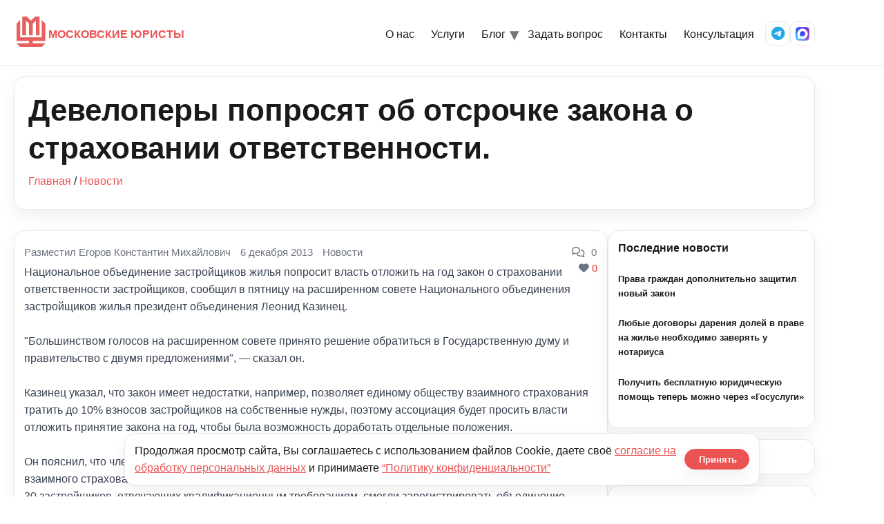

--- FILE ---
content_type: text/html; charset=UTF-8
request_url: https://kmcon.ru/news/news_2926.html
body_size: 30702
content:
<!doctype html>
<html lang="ru-RU">

<head>
  <meta charset="UTF-8" />
  <meta name="viewport" content="width=device-width, initial-scale=1" />
      <link rel="icon" type="image/svg+xml" href="https://kmcon.ru/wp-content/themes/newkmcon/assets/icons/favicon.svg" />
    <link rel="alternate icon" type="image/png" sizes="96x96" href="https://kmcon.ru/wp-content/themes/newkmcon/assets/icons/favicon-96x96.png" />
    <link rel="apple-touch-icon" sizes="180x180" href="https://kmcon.ru/wp-content/themes/newkmcon/assets/icons/apple-touch-icon.png" />
    <link rel="icon" type="image/png" sizes="192x192" href="https://kmcon.ru/wp-content/themes/newkmcon/assets/icons/web-app-manifest-192x192.png" />
    <link rel="icon" type="image/png" sizes="512x512" href="https://kmcon.ru/wp-content/themes/newkmcon/assets/icons/web-app-manifest-512x512.png" />
    <link rel="manifest" href="https://kmcon.ru/wp-content/themes/newkmcon/assets/icons/site.webmanifest" />
    <link rel="shortcut icon" href="https://kmcon.ru/wp-content/themes/newkmcon/assets/icons/favicon.ico" />
    <meta name="theme-color" content="#eb5353" />
    <meta name="msapplication-TileImage" content="https://kmcon.ru/wp-content/themes/newkmcon/assets/icons/web-app-manifest-192x192.png" />
    <title>Девелоперы попросят об отсрочке закона о страховании ответственности. - Московские юристы</title>
<script type="text/javascript">var ajaxurl = "https://kmcon.ru/wp-admin/admin-ajax.php",ap_nonce 	= "9801ad959b",apTemplateUrl = "https://kmcon.ru/wp-content/plugins/anspress-question-answer/templates/js-template";apQuestionID = "";aplang = {"loading":"\u0417\u0430\u0433\u0440\u0443\u0437\u043a\u0430..","sending":"\u041e\u0442\u043f\u0440\u0430\u0432\u043a\u0430 \u0437\u0430\u043f\u0440\u043e\u0441\u0430","file_size_error":"\u0420\u0430\u0437\u043c\u0435\u0440 \u0444\u0430\u0439\u043b\u0430 \u0431\u043e\u043b\u044c\u0448\u0435, \u0447\u0435\u043c 0.48 \u041c\u0411","attached_max":"\u0412\u044b \u0443\u0436\u0435 \u043f\u0440\u0438\u043b\u043e\u0436\u0438\u043b\u0438 \u043c\u0430\u043a\u0441\u0438\u043c\u0430\u043b\u044c\u043d\u043e\u0435 \u043a\u043e\u043b\u0438\u0447\u0435\u0441\u0442\u0432\u043e \u0440\u0430\u0437\u0440\u0435\u0448\u0435\u043d\u043d\u044b\u0445 \u0432\u043b\u043e\u0436\u0435\u043d\u0438\u0439","commented":"\u0434\u043e\u0431\u0430\u0432\u043b\u0435\u043d \u043a\u043e\u043c\u043c\u0435\u043d\u0442\u0430\u0440\u0438\u0439","comment":"\u041a\u043e\u043c\u043c\u0435\u043d\u0442\u0430\u0440\u0438\u0439","cancel":"\u041e\u0442\u043c\u0435\u043d\u0438\u0442\u044c","update":"\u041e\u0431\u043d\u043e\u0432\u0438\u0442\u044c","your_comment":"\u041d\u0430\u043f\u0438\u0448\u0438 \u0441\u0432\u043e\u0439 \u043a\u043e\u043c\u043c\u0435\u043d\u0442\u0430\u0440\u0438\u0439 ...","notifications":"\u0423\u0432\u0435\u0434\u043e\u043c\u043b\u0435\u043d\u0438\u044f","mark_all_seen":"\u041e\u0442\u043c\u0435\u0442\u0438\u0442\u044c \u0432\u0441\u0435 \u043a\u0430\u043a \u043f\u0440\u043e\u0441\u043c\u043e\u0442\u0440\u0435\u043d\u043d\u043e\u0435","search":"\u041f\u043e\u0438\u0441\u043a","no_permission_comments":"\u0418\u0437\u0432\u0438\u043d\u0438\u0442\u0435, \u0443 \u0432\u0430\u0441 \u043d\u0435\u0442 \u0440\u0430\u0437\u0440\u0435\u0448\u0435\u043d\u0438\u044f \u043d\u0430 \u0447\u0442\u0435\u043d\u0438\u0435 \u043a\u043e\u043c\u043c\u0435\u043d\u0442\u0430\u0440\u0438\u0435\u0432."};disable_q_suggestion = "";</script>	<style>img:is([sizes="auto" i], [sizes^="auto," i]) { contain-intrinsic-size: 3000px 1500px }</style>
	<meta name="dc.title" content="Девелоперы попросят об отсрочке закона о страховании ответственности. - Московские юристы" />
<meta name="dc.description" content="Национальное объединение застройщиков жилья попросит власть отложить на год закон о страховании ответственности застройщиков, сообщил в пятницу на расширенном совете Национального объединения застройщиков жилья президент объединения Леонид Казинец. &nbsp; &quot;Большинством голосов на расширенном совете принято решение обратиться в Государственную думу и правительство с двумя предложениями&quot;, - сказал он. &nbsp; Казинец&hellip;" />
<meta name="dc.relation" content="https://kmcon.ru/news/news_2926.html/" />
<meta name="dc.source" content="https://kmcon.ru/" />
<meta name="dc.language" content="ru_RU" />
<meta name="description" content="Национальное объединение застройщиков жилья попросит власть отложить на год закон о страховании ответственности застройщиков, сообщил в пятницу на расширенном совете Национального объединения застройщиков жилья президент объединения Леонид Казинец. &nbsp; &quot;Большинством голосов на расширенном совете принято решение обратиться в Государственную думу и правительство с двумя предложениями&quot;, - сказал он. &nbsp; Казинец&hellip;" />
<meta name="robots" content="index, follow" />
<meta name="googlebot" content="index, follow, max-snippet:-1, max-image-preview:large, max-video-preview:-1" />
<meta name="bingbot" content="index, follow, max-snippet:-1, max-image-preview:large, max-video-preview:-1" />
<link rel="canonical" href="https://kmcon.ru/news/news_2926.html" />
<meta property="og:url" content="https://kmcon.ru/news/news_2926.html/" />
<meta property="og:site_name" content="Московские юристы" />
<meta property="og:locale" content="ru_RU" />
<meta property="og:type" content="article" />
<meta property="og:title" content="Девелоперы попросят об отсрочке закона о страховании ответственности. - Московские юристы" />
<meta property="og:description" content="Национальное объединение застройщиков жилья попросит власть отложить на год закон о страховании ответственности застройщиков, сообщил в пятницу на расширенном совете Национального объединения застройщиков жилья президент объединения Леонид Казинец. &nbsp; &quot;Большинством голосов на расширенном совете принято решение обратиться в Государственную думу и правительство с двумя предложениями&quot;, - сказал он. &nbsp; Казинец&hellip;" />
<meta name="twitter:card" content="summary" />
<meta name="twitter:title" content="Девелоперы попросят об отсрочке закона о страховании ответственности. - Московские юристы" />
<meta name="twitter:description" content="Национальное объединение застройщиков жилья попросит власть отложить на год закон о страховании ответственности застройщиков, сообщил в пятницу на расширенном совете Национального объединения застройщиков жилья президент объединения Леонид Казинец. &nbsp; &quot;Большинством голосов на расширенном совете принято решение обратиться в Государственную думу и правительство с двумя предложениями&quot;, - сказал он. &nbsp; Казинец&hellip;" />
        <script type="application/ld+json">
            {"@context":"https:\/\/schema.org","@type":"Organization","name":"\u041c\u043e\u0441\u043a\u043e\u0432\u0441\u043a\u0438\u0435 \u044e\u0440\u0438\u0441\u0442\u044b","url":"https:\/\/kmcon.ru","logo":"https:\/\/kmcon.ru\/wp-content\/uploads\/2020\/06\/favicon.ico","contactPoint":[{"@type":"ContactPoint","telephone":"+74957405517","contactType":"customer support"}]}        </script>
        <script type="text/javascript">
/* <![CDATA[ */
window._wpemojiSettings = {"baseUrl":"https:\/\/s.w.org\/images\/core\/emoji\/16.0.1\/72x72\/","ext":".png","svgUrl":"https:\/\/s.w.org\/images\/core\/emoji\/16.0.1\/svg\/","svgExt":".svg","source":{"concatemoji":"\/\/kmcon.ru\/wp-includes\/js\/wp-emoji-release.min.js?ver=6.8.3"}};
/*! This file is auto-generated */
!function(s,n){var o,i,e;function c(e){try{var t={supportTests:e,timestamp:(new Date).valueOf()};sessionStorage.setItem(o,JSON.stringify(t))}catch(e){}}function p(e,t,n){e.clearRect(0,0,e.canvas.width,e.canvas.height),e.fillText(t,0,0);var t=new Uint32Array(e.getImageData(0,0,e.canvas.width,e.canvas.height).data),a=(e.clearRect(0,0,e.canvas.width,e.canvas.height),e.fillText(n,0,0),new Uint32Array(e.getImageData(0,0,e.canvas.width,e.canvas.height).data));return t.every(function(e,t){return e===a[t]})}function u(e,t){e.clearRect(0,0,e.canvas.width,e.canvas.height),e.fillText(t,0,0);for(var n=e.getImageData(16,16,1,1),a=0;a<n.data.length;a++)if(0!==n.data[a])return!1;return!0}function f(e,t,n,a){switch(t){case"flag":return n(e,"\ud83c\udff3\ufe0f\u200d\u26a7\ufe0f","\ud83c\udff3\ufe0f\u200b\u26a7\ufe0f")?!1:!n(e,"\ud83c\udde8\ud83c\uddf6","\ud83c\udde8\u200b\ud83c\uddf6")&&!n(e,"\ud83c\udff4\udb40\udc67\udb40\udc62\udb40\udc65\udb40\udc6e\udb40\udc67\udb40\udc7f","\ud83c\udff4\u200b\udb40\udc67\u200b\udb40\udc62\u200b\udb40\udc65\u200b\udb40\udc6e\u200b\udb40\udc67\u200b\udb40\udc7f");case"emoji":return!a(e,"\ud83e\udedf")}return!1}function g(e,t,n,a){var r="undefined"!=typeof WorkerGlobalScope&&self instanceof WorkerGlobalScope?new OffscreenCanvas(300,150):s.createElement("canvas"),o=r.getContext("2d",{willReadFrequently:!0}),i=(o.textBaseline="top",o.font="600 32px Arial",{});return e.forEach(function(e){i[e]=t(o,e,n,a)}),i}function t(e){var t=s.createElement("script");t.src=e,t.defer=!0,s.head.appendChild(t)}"undefined"!=typeof Promise&&(o="wpEmojiSettingsSupports",i=["flag","emoji"],n.supports={everything:!0,everythingExceptFlag:!0},e=new Promise(function(e){s.addEventListener("DOMContentLoaded",e,{once:!0})}),new Promise(function(t){var n=function(){try{var e=JSON.parse(sessionStorage.getItem(o));if("object"==typeof e&&"number"==typeof e.timestamp&&(new Date).valueOf()<e.timestamp+604800&&"object"==typeof e.supportTests)return e.supportTests}catch(e){}return null}();if(!n){if("undefined"!=typeof Worker&&"undefined"!=typeof OffscreenCanvas&&"undefined"!=typeof URL&&URL.createObjectURL&&"undefined"!=typeof Blob)try{var e="postMessage("+g.toString()+"("+[JSON.stringify(i),f.toString(),p.toString(),u.toString()].join(",")+"));",a=new Blob([e],{type:"text/javascript"}),r=new Worker(URL.createObjectURL(a),{name:"wpTestEmojiSupports"});return void(r.onmessage=function(e){c(n=e.data),r.terminate(),t(n)})}catch(e){}c(n=g(i,f,p,u))}t(n)}).then(function(e){for(var t in e)n.supports[t]=e[t],n.supports.everything=n.supports.everything&&n.supports[t],"flag"!==t&&(n.supports.everythingExceptFlag=n.supports.everythingExceptFlag&&n.supports[t]);n.supports.everythingExceptFlag=n.supports.everythingExceptFlag&&!n.supports.flag,n.DOMReady=!1,n.readyCallback=function(){n.DOMReady=!0}}).then(function(){return e}).then(function(){var e;n.supports.everything||(n.readyCallback(),(e=n.source||{}).concatemoji?t(e.concatemoji):e.wpemoji&&e.twemoji&&(t(e.twemoji),t(e.wpemoji)))}))}((window,document),window._wpemojiSettings);
/* ]]> */
</script>
<link rel='stylesheet' id='anspress-fonts-css' href='//kmcon.ru/wp-content/plugins/anspress-question-answer/templates/css/fonts.css?ver=4.1.15' type='text/css' media='all' />
<link rel='stylesheet' id='anspress-main-css' href='//kmcon.ru/wp-content/plugins/anspress-question-answer/templates/css/main.css?ver=4.1.15' type='text/css' media='all' />
<style id='anspress-main-inline-css' type='text/css'>

		#anspress .ap-q-cells{
				margin-left: 60px;
		}
		#anspress .ap-a-cells{
				margin-left: 60px;
		}
</style>
<link rel='stylesheet' id='ap-overrides-css' href='//kmcon.ru/wp-content/plugins/anspress-question-answer/templates/css/overrides.css?v=4.1.15&#038;ver=4.1.15' type='text/css' media='all' />
<style id='wp-emoji-styles-inline-css' type='text/css'>

	img.wp-smiley, img.emoji {
		display: inline !important;
		border: none !important;
		box-shadow: none !important;
		height: 1em !important;
		width: 1em !important;
		margin: 0 0.07em !important;
		vertical-align: -0.1em !important;
		background: none !important;
		padding: 0 !important;
	}
</style>
<link rel='stylesheet' id='wp-block-library-css' href='//kmcon.ru/wp-includes/css/dist/block-library/style.min.css?ver=6.8.3' type='text/css' media='all' />
<style id='classic-theme-styles-inline-css' type='text/css'>
/*! This file is auto-generated */
.wp-block-button__link{color:#fff;background-color:#32373c;border-radius:9999px;box-shadow:none;text-decoration:none;padding:calc(.667em + 2px) calc(1.333em + 2px);font-size:1.125em}.wp-block-file__button{background:#32373c;color:#fff;text-decoration:none}
</style>
<style id='global-styles-inline-css' type='text/css'>
:root{--wp--preset--aspect-ratio--square: 1;--wp--preset--aspect-ratio--4-3: 4/3;--wp--preset--aspect-ratio--3-4: 3/4;--wp--preset--aspect-ratio--3-2: 3/2;--wp--preset--aspect-ratio--2-3: 2/3;--wp--preset--aspect-ratio--16-9: 16/9;--wp--preset--aspect-ratio--9-16: 9/16;--wp--preset--color--black: #000000;--wp--preset--color--cyan-bluish-gray: #abb8c3;--wp--preset--color--white: #ffffff;--wp--preset--color--pale-pink: #f78da7;--wp--preset--color--vivid-red: #cf2e2e;--wp--preset--color--luminous-vivid-orange: #ff6900;--wp--preset--color--luminous-vivid-amber: #fcb900;--wp--preset--color--light-green-cyan: #7bdcb5;--wp--preset--color--vivid-green-cyan: #00d084;--wp--preset--color--pale-cyan-blue: #8ed1fc;--wp--preset--color--vivid-cyan-blue: #0693e3;--wp--preset--color--vivid-purple: #9b51e0;--wp--preset--gradient--vivid-cyan-blue-to-vivid-purple: linear-gradient(135deg,rgba(6,147,227,1) 0%,rgb(155,81,224) 100%);--wp--preset--gradient--light-green-cyan-to-vivid-green-cyan: linear-gradient(135deg,rgb(122,220,180) 0%,rgb(0,208,130) 100%);--wp--preset--gradient--luminous-vivid-amber-to-luminous-vivid-orange: linear-gradient(135deg,rgba(252,185,0,1) 0%,rgba(255,105,0,1) 100%);--wp--preset--gradient--luminous-vivid-orange-to-vivid-red: linear-gradient(135deg,rgba(255,105,0,1) 0%,rgb(207,46,46) 100%);--wp--preset--gradient--very-light-gray-to-cyan-bluish-gray: linear-gradient(135deg,rgb(238,238,238) 0%,rgb(169,184,195) 100%);--wp--preset--gradient--cool-to-warm-spectrum: linear-gradient(135deg,rgb(74,234,220) 0%,rgb(151,120,209) 20%,rgb(207,42,186) 40%,rgb(238,44,130) 60%,rgb(251,105,98) 80%,rgb(254,248,76) 100%);--wp--preset--gradient--blush-light-purple: linear-gradient(135deg,rgb(255,206,236) 0%,rgb(152,150,240) 100%);--wp--preset--gradient--blush-bordeaux: linear-gradient(135deg,rgb(254,205,165) 0%,rgb(254,45,45) 50%,rgb(107,0,62) 100%);--wp--preset--gradient--luminous-dusk: linear-gradient(135deg,rgb(255,203,112) 0%,rgb(199,81,192) 50%,rgb(65,88,208) 100%);--wp--preset--gradient--pale-ocean: linear-gradient(135deg,rgb(255,245,203) 0%,rgb(182,227,212) 50%,rgb(51,167,181) 100%);--wp--preset--gradient--electric-grass: linear-gradient(135deg,rgb(202,248,128) 0%,rgb(113,206,126) 100%);--wp--preset--gradient--midnight: linear-gradient(135deg,rgb(2,3,129) 0%,rgb(40,116,252) 100%);--wp--preset--font-size--small: 13px;--wp--preset--font-size--medium: 20px;--wp--preset--font-size--large: 36px;--wp--preset--font-size--x-large: 42px;--wp--preset--spacing--20: 0.44rem;--wp--preset--spacing--30: 0.67rem;--wp--preset--spacing--40: 1rem;--wp--preset--spacing--50: 1.5rem;--wp--preset--spacing--60: 2.25rem;--wp--preset--spacing--70: 3.38rem;--wp--preset--spacing--80: 5.06rem;--wp--preset--shadow--natural: 6px 6px 9px rgba(0, 0, 0, 0.2);--wp--preset--shadow--deep: 12px 12px 50px rgba(0, 0, 0, 0.4);--wp--preset--shadow--sharp: 6px 6px 0px rgba(0, 0, 0, 0.2);--wp--preset--shadow--outlined: 6px 6px 0px -3px rgba(255, 255, 255, 1), 6px 6px rgba(0, 0, 0, 1);--wp--preset--shadow--crisp: 6px 6px 0px rgba(0, 0, 0, 1);}:where(.is-layout-flex){gap: 0.5em;}:where(.is-layout-grid){gap: 0.5em;}body .is-layout-flex{display: flex;}.is-layout-flex{flex-wrap: wrap;align-items: center;}.is-layout-flex > :is(*, div){margin: 0;}body .is-layout-grid{display: grid;}.is-layout-grid > :is(*, div){margin: 0;}:where(.wp-block-columns.is-layout-flex){gap: 2em;}:where(.wp-block-columns.is-layout-grid){gap: 2em;}:where(.wp-block-post-template.is-layout-flex){gap: 1.25em;}:where(.wp-block-post-template.is-layout-grid){gap: 1.25em;}.has-black-color{color: var(--wp--preset--color--black) !important;}.has-cyan-bluish-gray-color{color: var(--wp--preset--color--cyan-bluish-gray) !important;}.has-white-color{color: var(--wp--preset--color--white) !important;}.has-pale-pink-color{color: var(--wp--preset--color--pale-pink) !important;}.has-vivid-red-color{color: var(--wp--preset--color--vivid-red) !important;}.has-luminous-vivid-orange-color{color: var(--wp--preset--color--luminous-vivid-orange) !important;}.has-luminous-vivid-amber-color{color: var(--wp--preset--color--luminous-vivid-amber) !important;}.has-light-green-cyan-color{color: var(--wp--preset--color--light-green-cyan) !important;}.has-vivid-green-cyan-color{color: var(--wp--preset--color--vivid-green-cyan) !important;}.has-pale-cyan-blue-color{color: var(--wp--preset--color--pale-cyan-blue) !important;}.has-vivid-cyan-blue-color{color: var(--wp--preset--color--vivid-cyan-blue) !important;}.has-vivid-purple-color{color: var(--wp--preset--color--vivid-purple) !important;}.has-black-background-color{background-color: var(--wp--preset--color--black) !important;}.has-cyan-bluish-gray-background-color{background-color: var(--wp--preset--color--cyan-bluish-gray) !important;}.has-white-background-color{background-color: var(--wp--preset--color--white) !important;}.has-pale-pink-background-color{background-color: var(--wp--preset--color--pale-pink) !important;}.has-vivid-red-background-color{background-color: var(--wp--preset--color--vivid-red) !important;}.has-luminous-vivid-orange-background-color{background-color: var(--wp--preset--color--luminous-vivid-orange) !important;}.has-luminous-vivid-amber-background-color{background-color: var(--wp--preset--color--luminous-vivid-amber) !important;}.has-light-green-cyan-background-color{background-color: var(--wp--preset--color--light-green-cyan) !important;}.has-vivid-green-cyan-background-color{background-color: var(--wp--preset--color--vivid-green-cyan) !important;}.has-pale-cyan-blue-background-color{background-color: var(--wp--preset--color--pale-cyan-blue) !important;}.has-vivid-cyan-blue-background-color{background-color: var(--wp--preset--color--vivid-cyan-blue) !important;}.has-vivid-purple-background-color{background-color: var(--wp--preset--color--vivid-purple) !important;}.has-black-border-color{border-color: var(--wp--preset--color--black) !important;}.has-cyan-bluish-gray-border-color{border-color: var(--wp--preset--color--cyan-bluish-gray) !important;}.has-white-border-color{border-color: var(--wp--preset--color--white) !important;}.has-pale-pink-border-color{border-color: var(--wp--preset--color--pale-pink) !important;}.has-vivid-red-border-color{border-color: var(--wp--preset--color--vivid-red) !important;}.has-luminous-vivid-orange-border-color{border-color: var(--wp--preset--color--luminous-vivid-orange) !important;}.has-luminous-vivid-amber-border-color{border-color: var(--wp--preset--color--luminous-vivid-amber) !important;}.has-light-green-cyan-border-color{border-color: var(--wp--preset--color--light-green-cyan) !important;}.has-vivid-green-cyan-border-color{border-color: var(--wp--preset--color--vivid-green-cyan) !important;}.has-pale-cyan-blue-border-color{border-color: var(--wp--preset--color--pale-cyan-blue) !important;}.has-vivid-cyan-blue-border-color{border-color: var(--wp--preset--color--vivid-cyan-blue) !important;}.has-vivid-purple-border-color{border-color: var(--wp--preset--color--vivid-purple) !important;}.has-vivid-cyan-blue-to-vivid-purple-gradient-background{background: var(--wp--preset--gradient--vivid-cyan-blue-to-vivid-purple) !important;}.has-light-green-cyan-to-vivid-green-cyan-gradient-background{background: var(--wp--preset--gradient--light-green-cyan-to-vivid-green-cyan) !important;}.has-luminous-vivid-amber-to-luminous-vivid-orange-gradient-background{background: var(--wp--preset--gradient--luminous-vivid-amber-to-luminous-vivid-orange) !important;}.has-luminous-vivid-orange-to-vivid-red-gradient-background{background: var(--wp--preset--gradient--luminous-vivid-orange-to-vivid-red) !important;}.has-very-light-gray-to-cyan-bluish-gray-gradient-background{background: var(--wp--preset--gradient--very-light-gray-to-cyan-bluish-gray) !important;}.has-cool-to-warm-spectrum-gradient-background{background: var(--wp--preset--gradient--cool-to-warm-spectrum) !important;}.has-blush-light-purple-gradient-background{background: var(--wp--preset--gradient--blush-light-purple) !important;}.has-blush-bordeaux-gradient-background{background: var(--wp--preset--gradient--blush-bordeaux) !important;}.has-luminous-dusk-gradient-background{background: var(--wp--preset--gradient--luminous-dusk) !important;}.has-pale-ocean-gradient-background{background: var(--wp--preset--gradient--pale-ocean) !important;}.has-electric-grass-gradient-background{background: var(--wp--preset--gradient--electric-grass) !important;}.has-midnight-gradient-background{background: var(--wp--preset--gradient--midnight) !important;}.has-small-font-size{font-size: var(--wp--preset--font-size--small) !important;}.has-medium-font-size{font-size: var(--wp--preset--font-size--medium) !important;}.has-large-font-size{font-size: var(--wp--preset--font-size--large) !important;}.has-x-large-font-size{font-size: var(--wp--preset--font-size--x-large) !important;}
:where(.wp-block-post-template.is-layout-flex){gap: 1.25em;}:where(.wp-block-post-template.is-layout-grid){gap: 1.25em;}
:where(.wp-block-columns.is-layout-flex){gap: 2em;}:where(.wp-block-columns.is-layout-grid){gap: 2em;}
:root :where(.wp-block-pullquote){font-size: 1.5em;line-height: 1.6;}
</style>
<link rel='stylesheet' id='wpa-css-css' href='//kmcon.ru/wp-content/plugins/honeypot/includes/css/wpa.css?ver=2.2.14' type='text/css' media='all' />
<link rel='stylesheet' id='pld-font-awesome-css' href='//kmcon.ru/wp-content/plugins/posts-like-dislike/css/fontawesome/css/all.min.css?ver=1.0.6' type='text/css' media='all' />
<link rel='stylesheet' id='pld-frontend-css' href='//kmcon.ru/wp-content/plugins/posts-like-dislike/css/pld-frontend.css?ver=1.0.6' type='text/css' media='all' />
<link rel='stylesheet' id='stcr-font-awesome-css' href='//kmcon.ru/wp-content/plugins/subscribe-to-comments-reloaded/includes/css/font-awesome.min.css?ver=6.8.3' type='text/css' media='all' />
<link rel='stylesheet' id='kmc-fontawesome-css' href='//cdnjs.cloudflare.com/ajax/libs/font-awesome/6.5.2/css/all.min.css?ver=6.5.2' type='text/css' media='all' />
<link rel='stylesheet' id='kmc-styles-css' href='//kmcon.ru/wp-content/themes/newkmcon/assets/css/styles.css?ver=1766126906' type='text/css' media='all' />
<link rel='stylesheet' id='kmc-responsive-css' href='//kmcon.ru/wp-content/themes/newkmcon/assets/css/responsive.css?ver=1765433610' type='text/css' media='all' />
<link rel='stylesheet' id='bfa-font-awesome-css' href='//cdn.jsdelivr.net/fontawesome/4.7.0/css/font-awesome.min.css?ver=4.7.0' type='text/css' media='all' />
<script type="text/javascript" src="//kmcon.ru/wp-includes/js/jquery/jquery.min.js?ver=3.7.1" id="jquery-core-js"></script>
<script type="text/javascript" src="//kmcon.ru/wp-includes/js/jquery/jquery-migrate.min.js?ver=3.4.1" id="jquery-migrate-js"></script>
<script type="text/javascript" id="pld-frontend-js-extra">
/* <![CDATA[ */
var pld_js_object = {"admin_ajax_url":"https:\/\/kmcon.ru\/wp-admin\/admin-ajax.php","admin_ajax_nonce":"e88e3e4b6a"};
/* ]]> */
</script>
<script type="text/javascript" src="//kmcon.ru/wp-content/plugins/posts-like-dislike/js/pld-frontend.js?ver=1.0.6" id="pld-frontend-js"></script>
<!-- start Simple Custom CSS and JS -->
<style type="text/css">
textarea, 
.wp-editor-area {
    font-size: 18px !important;
}</style>
<!-- end Simple Custom CSS and JS -->
<style>a.pld-like-dislike-trigger {color: #99aab5;}span.pld-count-wrap {color: #dd3333;}</style><meta name="generator" content="Powered by WPBakery Page Builder - drag and drop page builder for WordPress."/>
<noscript><style> .wpb_animate_when_almost_visible { opacity: 1; }</style></noscript>  <meta name="yandex-verification" content="6b90758e42ae6f1c" />
</head>

<body class="wp-singular post-template-default single single-post postid-2887 single-format-standard wp-theme-newkmcon kmc wpb-js-composer js-comp-ver-6.4.0 vc_responsive">
  <div id="anspress-global" class="anspress-global" aria-hidden="false"><div id="anspress" class="anspress">
<div id="custom_html-7" class="widget_text ap-widget-pos widget_custom_html"><div class="textwidget custom-html-widget"><p style="text-align: center;"><a href="//kmcon.ru/servicefl"><strong>ПЕРЕЧЕНЬ УСЛУГ ПРЕДОСТАВЛЯЕМЫХ МОСКОВСКИМИ ЮРИСТАМИ</strong></a></p>
<p style="text-align: center;"><a href="//kmcon.ru/index"><strong>ЧАСТО ЗАДАВАЕМЫЕ ВОПРОСЫ</strong></a></p>
<p style="text-align: center;"><strong>ЗАПИСЬ НА ЮРИДИЧЕСКУЮ КОНСУЛЬТАЦИЮ ОСУЩЕСТВЛЯЕТСЯ ПО ТЕЛЕФОНУ: <a href="tel:84957405517">8 (495) 740-55-17</a></strong></p></div></div>
<div class="ap-row">
    <div id="ap-lists" class="ap-col-12">
        

    
<div class="ap-list-head clearfix">
    <div class="first_row">
        
<form id="ap-search-form" class="ap-search-form" action="https://kmcon.ru/">
	<button class="ap-btn ap-search-btn" type="submit">Поиск</button>
	<div class="ap-search-inner no-overflow">
	  <input name="s" type="text" class="ap-search-input ap-form-input" placeholder="Поиск вопросов..." value="" />
		<input type="hidden" name="post_type" value="question" />
  </div>
</form>
        <div class="pull-right">
            <a class="ap-btn-ask" id="" href="javascript:void(0);" onclick="viewdiv('ask_form');">Задать вопрос</a>        </div>
    </div>

    <form id="ap-filters" class="ap-filters clearfix" method="GET"><div class="ap-dropdown ap-filter filter-order_by"><a class="ap-dropdown-toggle ap-filter-toggle" href="#" ap-filter apquery="{&quot;__nonce&quot;:&quot;216b25dfae&quot;,&quot;filter&quot;:&quot;order_by&quot;}">Сортировать по: <span class="ap-filter-active">Новый</span></a></div><div class="ap-dropdown ap-filter filter-category"><a class="ap-dropdown-toggle ap-filter-toggle" href="#" ap-filter apquery="{&quot;__nonce&quot;:&quot;2e722d96ec&quot;,&quot;filter&quot;:&quot;category&quot;}">Категория</a></div><button id="ap-filter-reset" type="submit" name="reset-filter" title="Сброс сортировки и фильтра"><i class="apicon-x"></i><span>Очистить фильтр</span></button><input type="hidden" value="newest" name="order_by" /></form>    
</div>



    <div id="custom_html-7" class="widget_text ap-widget-pos widget_custom_html"><div class="textwidget custom-html-widget"><p style="text-align: center;"><a href="//kmcon.ru/servicefl"><strong>ПЕРЕЧЕНЬ УСЛУГ ПРЕДОСТАВЛЯЕМЫХ МОСКОВСКИМИ ЮРИСТАМИ</strong></a></p>
<p style="text-align: center;"><a href="//kmcon.ru/index"><strong>ЧАСТО ЗАДАВАЕМЫЕ ВОПРОСЫ</strong></a></p>
<p style="text-align: center;"><strong>ЗАПИСЬ НА ЮРИДИЧЕСКУЮ КОНСУЛЬТАЦИЮ ОСУЩЕСТВЛЯЕТСЯ ПО ТЕЛЕФОНУ: <a href="tel:84957405517">8 (495) 740-55-17</a></strong></p></div></div>    <div class="ap-questions">
        
<div id="question-74623" class="ap-questions-item clearfix post-74623 question type-question status-publish question_category-juristonline9 answer-count-1" itemtype="https://schema.org/Question"
     itemscope="">
  <div class="ap-cell clearfix">
    <div class="comment-inner">
			<span class="ap-questions-title" itemprop="name">
								<a class="ap-questions-hyperlink" itemprop="url" href="https://kmcon.ru/juristonline/question/hotyat-zabrat-uchastok/" rel="bookmark"
           title="Хотят забрать участок">Хотят забрать участок</a>
			</span>
      <div class="ap-display-question-meta">
        <div class="head-question">
          <span class="name"><a href="mailto:theisexample@mail.ru" style="text-decoration: none; color: #333; font-weight: bold;">Виктор, Ростов-На-Дону,</a></span><span><time class="published updated" itemprop="dateModified" datetime="2026-01-12T14:55:06+03:00">12.01.2026 в 14:55,</time></span>          <span
            class="ap-ans-count">1 ответ,</span>
          <span><a href="juristonline9/">Земельное право</a></span></div><p>Здравствуйте. С Новым Годом. Проживаю в городе Ростов-На-Дону. Недавно на меня подали иск, суть которого заключается в том, что в 2011 году я взял в аренду участок земли под сельхоз хозяйство, в		  <a href="https://kmcon.ru/juristonline/question/hotyat-zabrat-uchastok/">...читать далее</a>
        </div>
      </div>
    </div>
  </div><!-- list item -->

<div id="question-74549" class="ap-questions-item clearfix post-74549 question type-question status-publish question_category-juristonline1 answer-count-1" itemtype="https://schema.org/Question"
     itemscope="">
  <div class="ap-cell clearfix">
    <div class="comment-inner">
			<span class="ap-questions-title" itemprop="name">
								<a class="ap-questions-hyperlink" itemprop="url" href="https://kmcon.ru/juristonline/question/arenda-studenta-medika/" rel="bookmark"
           title="Аренда студента медика">Аренда студента медика</a>
			</span>
      <div class="ap-display-question-meta">
        <div class="head-question">
          <span class="name"><a href="mailto:julia@mail.ru" style="text-decoration: none; color: #333; font-weight: bold;">Юлия, Москва,</a></span><span><time class="published updated" itemprop="dateModified" datetime="2025-12-15T11:04:11+03:00">15.12.2025 в 11:04,</time></span>          <span
            class="ap-ans-count">1 ответ,</span>
          <span><a href="juristonline1/">Недвижимость, аренда помещений, приватизация</a></span></div><p>Если я мать и учусь в меде, то как мне получить компенсацию за аренду		  <a href="https://kmcon.ru/juristonline/question/arenda-studenta-medika/">...читать далее</a>
        </div>
      </div>
    </div>
  </div><!-- list item -->

<div id="question-74540" class="ap-questions-item clearfix post-74540 question type-question status-publish question_category-juristonline7 answer-count-1" itemtype="https://schema.org/Question"
     itemscope="">
  <div class="ap-cell clearfix">
    <div class="comment-inner">
			<span class="ap-questions-title" itemprop="name">
								<a class="ap-questions-hyperlink" itemprop="url" href="https://kmcon.ru/juristonline/question/nalogi-pri-darenii-kommercheskoy-nedvizhimosti/" rel="bookmark"
           title="Налоги при дарении коммерческой недвижимости">Налоги при дарении коммерческой недвижимости</a>
			</span>
      <div class="ap-display-question-meta">
        <div class="head-question">
          <span class="name"><a href="mailto:Sol.aleksandr@rambler.ru" style="text-decoration: none; color: #333; font-weight: bold;">Александр, Мариуполь,</a></span><span><time class="published updated" itemprop="dateModified" datetime="2025-12-01T20:11:23+03:00">01.12.2025 в 20:11,</time></span>          <span
            class="ap-ans-count">1 ответ,</span>
          <span><a href="juristonline7/">Налоговое право</a></span></div><p>Я ИП на УСН ,хочу подарить жене коммерческую недвижимость, какие налоговые обязательства при этом возникают?Жена физ.   лицо.Нужно ли ей оформить ИП перед		  <a href="https://kmcon.ru/juristonline/question/nalogi-pri-darenii-kommercheskoy-nedvizhimosti/">...читать далее</a>
        </div>
      </div>
    </div>
  </div><!-- list item -->

<div id="question-74538" class="ap-questions-item clearfix post-74538 question type-question status-publish question_category-juristonline9 answer-count-1" itemtype="https://schema.org/Question"
     itemscope="">
  <div class="ap-cell clearfix">
    <div class="comment-inner">
			<span class="ap-questions-title" itemprop="name">
								<a class="ap-questions-hyperlink" itemprop="url" href="https://kmcon.ru/juristonline/question/isk-ob-isklyuchenii-svedeniy-iz-egrn/" rel="bookmark"
           title="Иск об исключении сведений из ЕГРН">Иск об исключении сведений из ЕГРН</a>
			</span>
      <div class="ap-display-question-meta">
        <div class="head-question">
          <span class="name"><a href="mailto:theisexample@mail.ru" style="text-decoration: none; color: #333; font-weight: bold;">Виктор, Ростов-на-Дону,</a></span><span><time class="published updated" itemprop="dateModified" datetime="2025-11-29T23:31:28+03:00">29.11.2025 в 23:31,</time></span>          <span
            class="ap-ans-count">1 ответ,</span>
          <span><a href="juristonline9/">Земельное право</a></span></div><p>Здравствуйте, недавно на меня подали иск, суть которого заключается в том, что в 2011 году я взял в аренду участок земли под сельхоз хозяйство, в собственность ничего не оформил, то денег не		  <a href="https://kmcon.ru/juristonline/question/isk-ob-isklyuchenii-svedeniy-iz-egrn/">...читать далее</a>
        </div>
      </div>
    </div>
  </div><!-- list item -->

<div id="question-74520" class="ap-questions-item clearfix post-74520 question type-question status-publish question_category-juristonline11 answer-count-1" itemtype="https://schema.org/Question"
     itemscope="">
  <div class="ap-cell clearfix">
    <div class="comment-inner">
			<span class="ap-questions-title" itemprop="name">
								<a class="ap-questions-hyperlink" itemprop="url" href="https://kmcon.ru/juristonline/question/informatsiya-bki/" rel="bookmark"
           title="Информация в бки">Информация в бки</a>
			</span>
      <div class="ap-display-question-meta">
        <div class="head-question">
          <span class="name"><a href="mailto:ovoyulia1986@mail.ru" style="text-decoration: none; color: #333; font-weight: bold;">Юлия, Кемерово,</a></span><span><time class="published updated" itemprop="dateModified" datetime="2025-11-25T14:09:16+03:00">25.11.2025 в 14:09,</time></span>          <span
            class="ap-ans-count">1 ответ,</span>
          <span><a href="juristonline11/">Кредиты, ипотека, долги, займ, страхование</a></span></div><p>Здравствуйте! Запросили выписку из бки и там информация о том, что висит просроченный кредит. По этому кредиту банк много лет назад продал его коллекторам, коллекторы обращались в суд с щаявго		  <a href="https://kmcon.ru/juristonline/question/informatsiya-bki/">...читать далее</a>
        </div>
      </div>
    </div>
  </div><!-- list item -->

<div id="question-74434" class="ap-questions-item clearfix post-74434 question type-question status-publish question_category-juristonline answer-count-1" itemtype="https://schema.org/Question"
     itemscope="">
  <div class="ap-cell clearfix">
    <div class="comment-inner">
			<span class="ap-questions-title" itemprop="name">
								<a class="ap-questions-hyperlink" itemprop="url" href="https://kmcon.ru/juristonline/question/torgi-gosudarstvennym-imuschestvom/" rel="bookmark"
           title="Торги государственным имуществом.">Торги государственным имуществом.</a>
			</span>
      <div class="ap-display-question-meta">
        <div class="head-question">
          <span class="name"><a href="mailto:3368585@mail.ru" style="text-decoration: none; color: #333; font-weight: bold;">Александр, Ульяновск,</a></span><span><time class="published updated" itemprop="dateModified" datetime="2025-09-29T18:45:22+03:00">29.09.2025 в 18:45,</time></span>          <span
            class="ap-ans-count">1 ответ,</span>
          <span><a href="juristonline/">Другое</a></span></div><p>Хочу приобрести авто, обращённое в доход государства и выставленное на торги территориальным образованием Госимущества, через torgi.gov.ru. Проверка через ГИБДД ничего не выявила. Но проверка по		  <a href="https://kmcon.ru/juristonline/question/torgi-gosudarstvennym-imuschestvom/">...читать далее</a>
        </div>
      </div>
    </div>
  </div><!-- list item -->

<div id="question-74423" class="ap-questions-item clearfix post-74423 question type-question status-publish question_category-juristonline4 answer-count-1" itemtype="https://schema.org/Question"
     itemscope="">
  <div class="ap-cell clearfix">
    <div class="comment-inner">
			<span class="ap-questions-title" itemprop="name">
								<a class="ap-questions-hyperlink" itemprop="url" href="https://kmcon.ru/juristonline/question/nalog-na-imuschestvo/" rel="bookmark"
           title="Налог на имущество">Налог на имущество</a>
			</span>
      <div class="ap-display-question-meta">
        <div class="head-question">
          <span class="name"><a href="mailto:knorevenko199532@gmail.com" style="text-decoration: none; color: #333; font-weight: bold;">Алена, Великие Луки,</a></span><span><time class="published updated" itemprop="dateModified" datetime="2025-09-11T12:29:41+03:00">11.09.2025 в 12:29,</time></span>          <span
            class="ap-ans-count">1 ответ,</span>
          <span><a href="juristonline4/">Правовая защита, судебная защита, суд</a></span></div><p>Добрый день.<br />
В коммунальной 3-х комнатной квартире, две комнаты в собственности у моей мамы, 1/2 третьей моя по договору мены, а вторая половина принадлежит Администрации. На данный момент		  <a href="https://kmcon.ru/juristonline/question/nalog-na-imuschestvo/">...читать далее</a>
        </div>
      </div>
    </div>
  </div><!-- list item -->

<div id="question-74404" class="ap-questions-item clearfix post-74404 question type-question status-publish question_category-juristonline answer-count-9" itemtype="https://schema.org/Question"
     itemscope="">
  <div class="ap-cell clearfix">
    <div class="comment-inner">
			<span class="ap-questions-title" itemprop="name">
								<a class="ap-questions-hyperlink" itemprop="url" href="https://kmcon.ru/juristonline/question/9-kratnoe-nachislenie-za-vodu/" rel="bookmark"
           title="9 кратное начисление за воду">9 кратное начисление за воду</a>
			</span>
      <div class="ap-display-question-meta">
        <div class="head-question">
          <span class="name"><a href="mailto:vova75204@gmail.com" style="text-decoration: none; color: #333; font-weight: bold;">Владимир, Москва,</a></span><span><time class="published updated" itemprop="dateModified" datetime="2025-09-04T12:27:17+03:00">04.09.2025 в 12:27,</time></span>          <span
            class="ap-ans-count">9 ответов,</span>
          <span><a href="juristonline/">Другое</a></span></div><p>Здравствуйте!</p>
<p>Мы в середине июля купили квартиру. До этого несколько месяцев в ней никто не проживал. Собственник умер, его наследники продали квартиру.</p>
<p>Нам был выставлен счет		  <a href="https://kmcon.ru/juristonline/question/9-kratnoe-nachislenie-za-vodu/">...читать далее</a>
        </div>
      </div>
    </div>
  </div><!-- list item -->

<div id="question-74346" class="ap-questions-item clearfix post-74346 question type-question status-publish question_category-juristonline answer-count-1" itemtype="https://schema.org/Question"
     itemscope="">
  <div class="ap-cell clearfix">
    <div class="comment-inner">
			<span class="ap-questions-title" itemprop="name">
								<a class="ap-questions-hyperlink" itemprop="url" href="https://kmcon.ru/juristonline/question/vopros-yuristu/" rel="bookmark"
           title="вопрос к юристу">вопрос к юристу</a>
			</span>
      <div class="ap-display-question-meta">
        <div class="head-question">
          <span class="name"><a href="mailto:covdom@mail.ru" style="text-decoration: none; color: #333; font-weight: bold;">галина, москва,</a></span><span><time class="published updated" itemprop="dateModified" datetime="2025-07-20T21:28:52+03:00">20.07.2025 в 21:28,</time></span>          <span
            class="ap-ans-count">1 ответ,</span>
          <span><a href="juristonline/">Другое</a></span></div><p>Прочитала статью о переходе апелляции к рассмотрению дела по правилам первой инстанции. Подскажите как оформляется определение.<br />
У меня в деле оно никак не оформлено, только ссылка в		  <a href="https://kmcon.ru/juristonline/question/vopros-yuristu/">...читать далее</a>
        </div>
      </div>
    </div>
  </div><!-- list item -->

<div id="question-74318" class="ap-questions-item clearfix post-74318 question type-question status-publish question_category-juristonline3 answer-count-2" itemtype="https://schema.org/Question"
     itemscope="">
  <div class="ap-cell clearfix">
    <div class="comment-inner">
			<span class="ap-questions-title" itemprop="name">
								<a class="ap-questions-hyperlink" itemprop="url" href="https://kmcon.ru/juristonline/question/priznanie-ne-priobretshim-pravo-polzovaniya-snyatie-registratsionnogo-ucheta/" rel="bookmark"
           title="Признание не приобретшим право пользования, снятие с регистрационного учета">Признание не приобретшим право пользования, снятие с регистрационного учета</a>
			</span>
      <div class="ap-display-question-meta">
        <div class="head-question">
          <span class="name"><a href="mailto:smorodinova27@gmail.com" style="text-decoration: none; color: #333; font-weight: bold;">Александра, Москва,</a></span><span><time class="published updated" itemprop="dateModified" datetime="2025-06-30T11:51:00+03:00">30.06.2025 в 11:51,</time></span>          <span
            class="ap-ans-count">2 ответа,</span>
          <span><a href="juristonline3/">Раздел имущества, выселение, вселение</a></span></div><p>Здравствуйте! У меня вопрос по жилищному спору.<br />
Я прописана в неприватизированной квартире, собственником которой был мой отец (возможно умер или выписан в другое место). Сейчас одна из		  <a href="https://kmcon.ru/juristonline/question/priznanie-ne-priobretshim-pravo-polzovaniya-snyatie-registratsionnogo-ucheta/">...читать далее</a>
        </div>
      </div>
    </div>
  </div><!-- list item -->

<div id="question-74303" class="ap-questions-item clearfix post-74303 question type-question status-publish question_category-juristonline5 answer-count-1" itemtype="https://schema.org/Question"
     itemscope="">
  <div class="ap-cell clearfix">
    <div class="comment-inner">
			<span class="ap-questions-title" itemprop="name">
								<a class="ap-questions-hyperlink" itemprop="url" href="https://kmcon.ru/juristonline/question/pereselenie-podrabotannyh-territoriy-shaht/" rel="bookmark"
           title="Переселение с подработанных территорий шахт">Переселение с подработанных территорий шахт</a>
			</span>
      <div class="ap-display-question-meta">
        <div class="head-question">
          <span class="name"><a href="mailto:korpovasvetlana@gmail.com" style="text-decoration: none; color: #333; font-weight: bold;">Светлана,</a></span><span><time class="published updated" itemprop="dateModified" datetime="2025-06-19T14:48:53+03:00">19.06.2025 в 14:48,</time></span>          <span
            class="ap-ans-count">1 ответ,</span>
          <span><a href="juristonline5/">Строительство, инвестиции, ремонт, перепланировка, переселение, снос</a></span></div><p>Здравствуйте, моему сыну со стороны местной Администрации было отказано в включение в список нуждающихся в получении компенсации за дом.<br />
Причина-поздняя прописка, не установлен факт		  <a href="https://kmcon.ru/juristonline/question/pereselenie-podrabotannyh-territoriy-shaht/">...читать далее</a>
        </div>
      </div>
    </div>
  </div><!-- list item -->

<div id="question-74302" class="ap-questions-item clearfix post-74302 question type-question status-publish question_category-juristonline9 answer-count-2" itemtype="https://schema.org/Question"
     itemscope="">
  <div class="ap-cell clearfix">
    <div class="comment-inner">
			<span class="ap-questions-title" itemprop="name">
								<a class="ap-questions-hyperlink" itemprop="url" href="https://kmcon.ru/juristonline/question/kadastrovyy-nomer-ne-sovpadaet-adresom/" rel="bookmark"
           title="Кадастровый номер не совпадает с адресом">Кадастровый номер не совпадает с адресом</a>
			</span>
      <div class="ap-display-question-meta">
        <div class="head-question">
          <span class="name"><a href="mailto:Theisexample@mail.ru" style="text-decoration: none; color: #333; font-weight: bold;">Артем,</a></span><span><time class="published updated" itemprop="dateModified" datetime="2025-06-19T00:33:05+03:00">19.06.2025 в 00:33,</time></span>          <span
            class="ap-ans-count">2 ответа,</span>
          <span><a href="juristonline9/">Земельное право</a></span></div><p>Здравствуйте, недавно на меня подали иск, суть которого заключается в том, что в 2011 году я взял в аренду участок земли под сельхоз хозяйство, в собственность ничего не оформил, то денег не		  <a href="https://kmcon.ru/juristonline/question/kadastrovyy-nomer-ne-sovpadaet-adresom/">...читать далее</a>
        </div>
      </div>
    </div>
  </div><!-- list item -->

<div id="question-74294" class="ap-questions-item clearfix post-74294 question type-question status-publish question_category-juristonline3 answer-count-1" itemtype="https://schema.org/Question"
     itemscope="">
  <div class="ap-cell clearfix">
    <div class="comment-inner">
			<span class="ap-questions-title" itemprop="name">
								<a class="ap-questions-hyperlink" itemprop="url" href="https://kmcon.ru/juristonline/question/vopros-srochnyy/" rel="bookmark"
           title="вопрос срочный">вопрос срочный</a>
			</span>
      <div class="ap-display-question-meta">
        <div class="head-question">
          <span class="name"><a href="mailto:tata@mail.ru" style="text-decoration: none; color: #333; font-weight: bold;">Тата, Москва,</a></span><span><time class="published updated" itemprop="dateModified" datetime="2025-06-15T12:49:15+03:00">15.06.2025 в 12:49,</time></span>          <span
            class="ap-ans-count">1 ответ,</span>
          <span><a href="juristonline3/">Раздел имущества, выселение, вселение</a></span></div><p>Добрый день.Есть соседи с верхнего этажа.На протяжении 30-ти лет мешающие нормальному человеческому существованию.Диалогов нормальных за это время не происходило.Всё сводилось на хамство и		  <a href="https://kmcon.ru/juristonline/question/vopros-srochnyy/">...читать далее</a>
        </div>
      </div>
    </div>
  </div><!-- list item -->

<div id="question-74293" class="ap-questions-item clearfix post-74293 question type-question status-publish question_category-juristonline3 answer-count-5" itemtype="https://schema.org/Question"
     itemscope="">
  <div class="ap-cell clearfix">
    <div class="comment-inner">
			<span class="ap-questions-title" itemprop="name">
								<a class="ap-questions-hyperlink" itemprop="url" href="https://kmcon.ru/juristonline/question/vyselenie-nesovershennoletnih-iz-sotsialnoy-kvartiry-dlya-posleduyuschey-privatizatsii/" rel="bookmark"
           title="Выселение несовершеннолетних из социальной квартиры для последующей приватизации.">Выселение несовершеннолетних из социальной квартиры для последующей приватизации.</a>
			</span>
      <div class="ap-display-question-meta">
        <div class="head-question">
          <span class="name"><a href="mailto:sirius-ru2007@yandex.ru" style="text-decoration: none; color: #333; font-weight: bold;">Ольга,</a></span><span><time class="published updated" itemprop="dateModified" datetime="2025-06-13T23:16:56+03:00">13.06.2025 в 23:16,</time></span>          <span
            class="ap-ans-count">5 ответов,</span>
          <span><a href="juristonline3/">Раздел имущества, выселение, вселение</a></span></div><p>Здравствуйте. Как мать прошу у вас юридической помощи, касательно прав двух моих несовершеннолетних детей. Дети зарегистрированы в квартире, которая находится в соц.найме (83 кв.м.).Собственник-		  <a href="https://kmcon.ru/juristonline/question/vyselenie-nesovershennoletnih-iz-sotsialnoy-kvartiry-dlya-posleduyuschey-privatizatsii/">...читать далее</a>
        </div>
      </div>
    </div>
  </div><!-- list item -->

<div id="question-74274" class="ap-questions-item clearfix post-74274 question type-question status-publish question_category-juristonline1 answer-count-1" itemtype="https://schema.org/Question"
     itemscope="">
  <div class="ap-cell clearfix">
    <div class="comment-inner">
			<span class="ap-questions-title" itemprop="name">
								<a class="ap-questions-hyperlink" itemprop="url" href="https://kmcon.ru/juristonline/question/trebovanie-zastroyschika-oplaty-kommunalnyh-uslug-vpered/" rel="bookmark"
           title="Требование застройщика оплаты коммунальных услуг вперед">Требование застройщика оплаты коммунальных услуг вперед</a>
			</span>
      <div class="ap-display-question-meta">
        <div class="head-question">
          <span class="name"><a href="mailto:kate-206@mail.ru" style="text-decoration: none; color: #333; font-weight: bold;">Екатерина, Москва,</a></span><span><time class="published updated" itemprop="dateModified" datetime="2025-05-13T23:08:48+03:00">13.05.2025 в 23:08,</time></span>          <span
            class="ap-ans-count">1 ответ,</span>
          <span><a href="juristonline1/">Недвижимость, аренда помещений, приватизация</a></span></div><p>Подскажите, законно ли застройщик при выдаче ключей требует оплату ЖКХ на три месяца вперед? Как можно отказать ему в этом на законном		  <a href="https://kmcon.ru/juristonline/question/trebovanie-zastroyschika-oplaty-kommunalnyh-uslug-vpered/">...читать далее</a>
        </div>
      </div>
    </div>
  </div><!-- list item -->

<div id="question-74267" class="ap-questions-item clearfix post-74267 question type-question status-publish question_category-juristonline8 answer-count-1" itemtype="https://schema.org/Question"
     itemscope="">
  <div class="ap-cell clearfix">
    <div class="comment-inner">
			<span class="ap-questions-title" itemprop="name">
								<a class="ap-questions-hyperlink" itemprop="url" href="https://kmcon.ru/juristonline/question/razdelenie-semey-dlya-polucheniya-subsidii/" rel="bookmark"
           title="Разделение семей для получения субсидии">Разделение семей для получения субсидии</a>
			</span>
      <div class="ap-display-question-meta">
        <div class="head-question">
          <span class="name"><a href="mailto:anastasija2595@mail.ru" style="text-decoration: none; color: #333; font-weight: bold;">Анастасия,</a></span><span><time class="published updated" itemprop="dateModified" datetime="2025-04-30T21:33:22+03:00">30.04.2025 в 21:33,</time></span>          <span
            class="ap-ans-count">1 ответ,</span>
          <span><a href="juristonline8/">Семейное право</a></span></div><p>Добрый день. Подскажите, по схеме, описанной ниже. В квартире 35м2 прописано 6 человек. Мама, мой супруг, его брат, его жена и 2 детей до 18 лет. Брат со своей семьей живет отдельно на съемной		  <a href="https://kmcon.ru/juristonline/question/razdelenie-semey-dlya-polucheniya-subsidii/">...читать далее</a>
        </div>
      </div>
    </div>
  </div><!-- list item -->

<div id="question-74263" class="ap-questions-item clearfix post-74263 question type-question status-publish question_category-juristonline5 answer-count-1" itemtype="https://schema.org/Question"
     itemscope="">
  <div class="ap-cell clearfix">
    <div class="comment-inner">
			<span class="ap-questions-title" itemprop="name">
								<a class="ap-questions-hyperlink" itemprop="url" href="https://kmcon.ru/juristonline/question/priznanie-doma-avariynym/" rel="bookmark"
           title="Признание дома аварийным">Признание дома аварийным</a>
			</span>
      <div class="ap-display-question-meta">
        <div class="head-question">
          <span class="name"><a href="mailto:trofimova1402@icloud.com" style="text-decoration: none; color: #333; font-weight: bold;">Вера, Тарко-Сале,</a></span><span><time class="published updated" itemprop="dateModified" datetime="2025-04-25T22:32:55+03:00">25.04.2025 в 22:32,</time></span>          <span
            class="ap-ans-count">1 ответ,</span>
          <span><a href="juristonline5/">Строительство, инвестиции, ремонт, перепланировка, переселение, снос</a></span></div><p>Добрый день .у нас такая проблема имеется дом на 3 квартиры .В нашей квартире 27,3 квадрата проживаем 7 человек двое из которых маленькие дети .Наша часть дома (квартира )просто не пригодна для		  <a href="https://kmcon.ru/juristonline/question/priznanie-doma-avariynym/">...читать далее</a>
        </div>
      </div>
    </div>
  </div><!-- list item -->

<div id="question-74253" class="ap-questions-item clearfix post-74253 question type-question status-publish question_category-juristonline4 answer-count-1" itemtype="https://schema.org/Question"
     itemscope="">
  <div class="ap-cell clearfix">
    <div class="comment-inner">
			<span class="ap-questions-title" itemprop="name">
								<a class="ap-questions-hyperlink" itemprop="url" href="https://kmcon.ru/juristonline/question/proizvodstvo-po-materialam/" rel="bookmark"
           title="Производство по материалам.">Производство по материалам.</a>
			</span>
      <div class="ap-display-question-meta">
        <div class="head-question">
          <span class="name"><a href="mailto:zheka.kov87@mail.ru" style="text-decoration: none; color: #333; font-weight: bold;">Иван, Санкт-Петербург,</a></span><span><time class="published updated" itemprop="dateModified" datetime="2025-04-18T15:17:46+03:00">18.04.2025 в 15:17,</time></span>          <span
            class="ap-ans-count">1 ответ,</span>
          <span><a href="juristonline4/">Правовая защита, судебная защита, суд</a></span></div><p>Добрый день. Обратился в суд с заявлением о взыскании судебных издержек. Заседание состоялось в мое отсутствие, удовлетворено. Прошло более двух месяцев и никаких подвижек в карточке дела. По сути		  <a href="https://kmcon.ru/juristonline/question/proizvodstvo-po-materialam/">...читать далее</a>
        </div>
      </div>
    </div>
  </div><!-- list item -->

<div id="question-74251" class="ap-questions-item clearfix post-74251 question type-question status-publish question_category-juristonline answer-count-1" itemtype="https://schema.org/Question"
     itemscope="">
  <div class="ap-cell clearfix">
    <div class="comment-inner">
			<span class="ap-questions-title" itemprop="name">
								<a class="ap-questions-hyperlink" itemprop="url" href="https://kmcon.ru/juristonline/question/usluga-po-obrascheniyu-tko/" rel="bookmark"
           title="услуга по обращению с ТКО">услуга по обращению с ТКО</a>
			</span>
      <div class="ap-display-question-meta">
        <div class="head-question">
          <span class="name"><a href="mailto:vmalicin@gmail.com" style="text-decoration: none; color: #333; font-weight: bold;">Валерий, Екатеринбург,</a></span><span><time class="published updated" itemprop="dateModified" datetime="2025-04-16T15:02:22+03:00">16.04.2025 в 15:02,</time></span>          <span
            class="ap-ans-count">1 ответ,</span>
          <span><a href="juristonline/">Другое</a></span></div><p>Зарегистрирован и проживаю один в г. Екатеринбурге и полностью оплачиваю услугу по обращению с ТКО. Имею в собственности за городом земельный участок с домом нахожусь там только в летне время.		  <a href="https://kmcon.ru/juristonline/question/usluga-po-obrascheniyu-tko/">...читать далее</a>
        </div>
      </div>
    </div>
  </div><!-- list item -->

<div id="question-74245" class="ap-questions-item clearfix post-74245 question type-question status-publish question_category-juristonline answer-count-1" itemtype="https://schema.org/Question"
     itemscope="">
  <div class="ap-cell clearfix">
    <div class="comment-inner">
			<span class="ap-questions-title" itemprop="name">
								<a class="ap-questions-hyperlink" itemprop="url" href="https://kmcon.ru/juristonline/question/lgoty-po-uplate-poshliny-skolko-nuzhno-zaplatit-poshlinu/" rel="bookmark"
           title="Льготы по уплате пошлины, сколько нужно заплатить пошлину">Льготы по уплате пошлины, сколько нужно заплатить пошлину</a>
			</span>
      <div class="ap-display-question-meta">
        <div class="head-question">
          <span class="name"><a href="mailto:turtuchka@mail.ru" style="text-decoration: none; color: #333; font-weight: bold;">Татьяна, Санкт-Петербург,</a></span><span><time class="published updated" itemprop="dateModified" datetime="2025-04-07T14:03:33+03:00">07.04.2025 в 14:03,</time></span>          <span
            class="ap-ans-count">1 ответ,</span>
          <span><a href="juristonline/">Другое</a></span></div><p>Льготы по уплате пошлины, сколько нужно заплатить пошлину<br />
Я инвалид 2 группы, написала апеляцию по признанию брака недействительным. В иске в первой инстанции, написано моральный ущерб 1 млн		  <a href="https://kmcon.ru/juristonline/question/lgoty-po-uplate-poshliny-skolko-nuzhno-zaplatit-poshlinu/">...читать далее</a>
        </div>
      </div>
    </div>
  </div><!-- list item -->
    </div>
    <div id="ask_form">
        <a href="javascript:void(0);" onclick="viewdiv('ask_form');" id="close"></a>
        <form id="form_question" name="form_question" method="POST" enctype="multipart/form-data"  apform><div class="ap-form-group ap-field-form_question-category ap-field-type-select "><label class="ap-form-label" for="form_question-category">Категория</label><div class="ap-field-group-w"><div class="ap-field-errorsc"></div><select name="form_question[category]" id="form_question-category" class="ap-form-control "><option value="">Выбрать</option><option value="83" >Раздел имущества, выселение, вселение</option><option value="84" >Недвижимость, аренда помещений, приватизация</option><option value="85" >Строительство, инвестиции, ремонт, перепланировка, переселение, снос</option><option value="86" >Кредиты, ипотека, долги, займ, страхование</option><option value="87" >Правовая защита, судебная защита, суд</option><option value="88" >Наследство, наследование, рента</option><option value="89" >Договорное право, сделки</option><option value="90" >Юридические услуги</option><option value="91" >Земельное право</option><option value="92" >Авторское право</option><option value="93" >Семейное право</option><option value="94" >Налоговое право</option><option value="95" >Другое</option></select><div class="ap-field-desc">Выберите тему, которая лучше всего подходит для вашего вопроса.</div></div></div><div class="ap-form-group ap-field-form_question-post_title ap-field-type-input "><label class="ap-form-label" for="form_question-post_title">Название</label><div class="ap-field-group-w"><div class="ap-field-errorsc"></div><input type="text" value="" name="form_question[post_title]" id="form_question-post_title" class="ap-form-control " autocomplete="off" placeholder="Название вопроса" data-action="suggest_similar_questions" data-loadclass="q-title"/><div class="ap-field-desc">Вопрос в одном предложении</div></div></div><div class="ap-form-group ap-field-form_question-post_content ap-field-type-editor "><label class="ap-form-label" for="form_question-post_content">Описание</label><div class="ap-field-group-w"><div class="ap-field-errorsc"></div><div class="ap-editor"><div id="wp-form_question-post_content-wrap" class="wp-core-ui wp-editor-wrap tmce-active"><link rel='stylesheet' id='dashicons-css' href='//kmcon.ru/wp-includes/css/dashicons.min.css?ver=6.8.3' type='text/css' media='all' />
<link rel='stylesheet' id='editor-buttons-css' href='//kmcon.ru/wp-includes/css/editor.min.css?ver=6.8.3' type='text/css' media='all' />
<div id="wp-form_question-post_content-editor-container" class="wp-editor-container"><textarea class="wp-editor-area" rows="10" autocomplete="off" cols="40" name="form_question[post_content]" id="form_question-post_content"></textarea></div>
</div>

</div></div></div><div class="ap-form-group ap-field-form_question-post_id ap-field-type-input "><div class="ap-field-errorsc"></div><input type="hidden" value="" name="form_question[post_id]" id="form_question-post_id" class="ap-form-control "/></div><div class="ap-form-group ap-field-form_question-anonymous_name ap-field-type-input "><label class="ap-form-label" for="form_question-anonymous_name">Ваше имя</label><div class="ap-field-group-w"><div class="ap-field-errorsc"></div><input type="text" value="" name="form_question[anonymous_name]" id="form_question-anonymous_name" class="ap-form-control " placeholder="Введите ваше имя для отображения"/></div></div><div class="ap-form-group ap-field-form_question-email ap-field-type-input "><label class="ap-form-label" for="form_question-email">Ваш e-mail</label><div class="ap-field-group-w"><div class="ap-field-errorsc"></div><input type="text" value="" name="form_question[email]" id="form_question-email" class="ap-form-control " placeholder="Введите адрес получателя"/></div></div><div class="ap-form-group ap-field-form_question-description ap-field-type-input "><label class="ap-form-label" for="form_question-description">Ваш город</label><div class="ap-field-group-w"><div class="ap-field-errorsc"></div><input type="text" value="" name="form_question[description]" id="form_question-description" class="ap-form-control " placeholder="Введите ваш город"/></div></div><input type="hidden" name="ap_form_name" value="form_question" /><button type="submit" class="gem-button gem-button-size-small ap-blue submit">Отправить вопрос</button><input type="hidden" name="form_question_nonce" value="e74b28369e" /><input type="hidden" name="form_question_submit" value="true" /><input type="hidden" name="action" value="ap_form_question" /></form>    </div>
    <script>
        function viewdiv(id) {
            var el = document.getElementById(id);
            if (el.style.display == "block") {
                el.style.display = "none";
            } else {
                el.style.display = "block";
            }
        }
    </script>

    <div class="ap-pagination clearfix"><span aria-current="page" class="page-numbers current">1</span>
<a class="page-numbers" href="https://kmcon.ru/news/news_2926.html/page/2">2</a>
<a class="page-numbers" href="https://kmcon.ru/news/news_2926.html/page/3">3</a>
<span class="page-numbers dots">&hellip;</span>
<a class="page-numbers" href="https://kmcon.ru/news/news_2926.html/page/1377">1&nbsp;377</a>
<a class="page-numbers" href="https://kmcon.ru/news/news_2926.html/page/1378">1&nbsp;378</a>
<a class="next page-numbers" rel="next" href="https://kmcon.ru/news/news_2926.html/page/2">Далее &rarr;</a></div>
    </div>

            <div class="sidebar" role="complementary">
                    </div>
     
</div></div></div><style>
                div#custom_html-7{display:none !important;}
                .ap-list-head.clearfix{display:none !important;}
                .ap-questions{display:none !important;}
                .ap-pagination.clearfix{display:none !important;}
                #anspress-global {height: 0px;}
            </style>  <header class="site-header">
    <div class="container nav">
      <a href="https://kmcon.ru/" class="brand" aria-label="На главную">
        <span class="brand__logo" aria-hidden="true"></span>
        <span>МОСКОВСКИЕ ЮРИСТЫ</span>
      </a>
      <nav class="menu" aria-label="Основное меню">
        <button class="nav-toggle" aria-label="Открыть меню">
          <span class="bar"></span>
        </button>
        <ul class="menu__list"><li><a href="https://kmcon.ru/index">О нас</a></li>
<li><a href="https://kmcon.ru/servicefl">Услуги</a></li>
<li class="has-submenu"><a href="#" aria-haspopup="true" aria-expanded="false">Блог</a>
<ul class="submenu" aria-label="Разделы блога">
<li><a href="https://kmcon.ru/news">Новости</a></li>
<li><a href="https://kmcon.ru/articles">Статьи</a></li>
<li><a href="https://kmcon.ru/law-making">Законодательство</a></li>
<li><a href="https://kmcon.ru/judicialpractice">Практика</a></li>
</ul>
</li>
<li><a href="#">Задать вопрос</a></li>
<li><a href="https://kmcon.ru/contact">Контакты</a></li>
<li><a href="https://kmcon.ru/juristonline">Консультация</a></li>
</ul>        <div class="menu__icons" aria-label="Соцсети">
          <a href="tg://resolve?phone=79257405517" class="icon-btn" aria-label="Telegram" title="Написать в Telegram на +7 925 740-55-17"><i class="fa-brands fa-telegram"></i></a>
          <a href="https://max.ru/u/f9LHodD0cOI9SH5l4OYrtS_TQSb2OFjQTnE7L9yIviGOvU_7sB5R8y_5oCU" class="icon-btn" aria-label="MAX Messenger">
            <img src="https://kmcon.ru/wp-content/themes/newkmcon/assets/icons/max.svg" alt="MAX" class="icon-img" loading="lazy" />
          </a>
        </div>
      </nav>
    </div>
  </header><div class="stati-wrapper">
  <div class="block-content">
    <div class="container">
      <div id="page-title" class="page-title-block page-title-alignment-center page-title-style-1" style="margin-bottom: 30px;">
        <div class="container">
          <div class="page-title-title"><h1>Девелоперы попросят об отсрочке закона о страховании ответственности.</h1></div>
             <div class="breadcrumbs-container">
               <nav class="breadcrumbs" aria-label="Хлебные крошки"><a href="https://kmcon.ru/">Главная</a> / <a href="https://kmcon.ru/news">Новости</a></nav>             </div>
        </div>
      </div>

      <div class="panel row with-sidebar">
        <div class="panel-center">
          <div class="blog blog-style-default">
                          <article id="post-2887" class="post-2887 post type-post status-publish format-standard hentry category-news">
                <div class="item-post-container">
                  <div class="item-post clearfix">
                    
                        <div class="post-meta date-color">
                      <div class="entry-meta clearfix gem-post-date">
                        <div class="post-meta-right">
                                  <span class="comments-link"><a href="#respond"><i class="fa-regular fa-comments" aria-hidden="true"></i> 0</a></span>
                                  <div
    class="pld-like-dislike-wrap pld-template-2">
    <div class="pld-like-wrap  pld-common-wrap">
    <a href="javascript:void(0)"
       class="pld-like-trigger pld-like-dislike-trigger "
       title="Нравится"
       data-post-id="2887"
       data-trigger-type="like"
       data-restriction="cookie"
       data-already-liked="0">
                           <i class="fas fa-heart"></i>
                    </a>
    <span class="pld-like-count-wrap pld-count-wrap">0    </span>
</div></div>                        </div>
                        <div class="post-meta-left">
                          <span class="post-meta-author">Разместил Егоров Константин Михайлович</span>
                          <span class="sep"></span>
                          <span class="post-meta-date">6 декабря 2013</span>
                                                      <span class="sep"></span>
                            <span class="post-meta-categories"><a href="https://kmcon.ru/news" title="Посмотреть все записи Новости">Новости</a></span>
                                                  </div>
                      </div>
                    </div>

                    <div class="post-text">
                      <div class="summary">
                        <p>Национальное объединение застройщиков жилья попросит власть отложить на год закон о страховании ответственности застройщиков, сообщил в пятницу на расширенном совете Национального объединения застройщиков жилья президент объединения Леонид Казинец.<br />
&nbsp;<br />
&quot;Большинством голосов на расширенном совете принято решение обратиться в Государственную думу и правительство с двумя предложениями&quot;, &#8212; сказал он.<br />
&nbsp;<br />
Казинец указал, что закон имеет недостатки, например, позволяет единому обществу взаимного страхования тратить до 10% взносов застройщиков на собственные нужды, поэтому ассоциация будет просить власти отложить принятие закона на год, чтобы была возможность доработать отдельные положения.<br />
&nbsp;<br />
Он пояснил, что члены ассоциации также попросят убрать из закона слово &quot;единое&quot; в отношении общества взаимного страхования, кроме того застройщики предлагают подкорректировать закон таким образом, чтобы 30 застройщиков, отвечающих квалификационным требованиям, смогли зарегистрировать объединение, уведомить регулятора в лице Центробанка и получить страховую лицензию.<br />
&nbsp;<br />
Казинец добавил, что обращение будет сделано в ближайшие несколько дней.<br />
&nbsp;<br />
В октябре Всероссийский союз страховщиков (ВСС) разработал проект правил страхования гражданской ответственности застройщика за ненадлежащее исполнение обязательств перед дольщиками. Проект правил разработан в связи с принятым в декабре 2012 года законом о взаимном страховании ответственности застройщиков. По закону, с 1 января 2014 года застройщик не сможет привлекать средства граждан, не застраховав свою ответственность перед ними посредством банковской гарантии, коммерческого страхования или вступления в общество взаимного страхования.</p>
<div
    class="pld-like-dislike-wrap pld-template-2">
    <div class="pld-like-wrap  pld-common-wrap">
    <a href="javascript:void(0)"
       class="pld-like-trigger pld-like-dislike-trigger "
       title="Нравится"
       data-post-id="2887"
       data-trigger-type="like"
       data-restriction="cookie"
       data-already-liked="0">
                           <i class="fas fa-heart"></i>
                    </a>
    <span class="pld-like-count-wrap pld-count-wrap">0    </span>
</div></div>                      </div>
                    </div>

                    
                    <div class="post-footer">
                      <div class="post-read-more">
                        <div class="gem-button-container gem-button-position-inline">
                                                                                <a class="gem-button gem-button-size-tiny gem-button-style-outline gem-button-text-weight-normal gem-button-border-2" href="https://kmcon.ru/news/news_2925.html">&laquo; Предыдущая</a>
                                                                                <a class="gem-button gem-button-size-tiny gem-button-style-outline gem-button-text-weight-normal gem-button-border-2" href="https://kmcon.ru/news/news_2927.html">Следующая &raquo;</a>
                                                  </div>
                      </div>
                    </div>
                  </div>
                </div>
              </article>

                              

<div id="comments" class="comments-area">

	
	<div id="respond" class="comment-respond">
		<h3 id="reply-title" class="comment-reply-title">Оставить комментарий <small><a rel="nofollow" id="cancel-comment-reply-link" href="/news/news_2926.html#respond" style="display:none;">Отменить ответ</a></small></h3><form action="https://kmcon.ru/wp-comments-post.php" method="post" id="commentform" class="comment-form"><div class="row"><div class="col-xs-12"><textarea name="comment" id="comment" cols="58" rows="10" tabindex="4" placeholder="Сообщение *"></textarea></div></div><div class="col-md-4 col-xs-12 comment-author-input"><input type="text" name="author" id="comment-author" value="" size="22" tabindex="1" placeholder="Имя" /></div>
<div class="col-md-4 col-xs-12 comment-email-input"><input type="text" name="email" id="comment-email" value="" size="22" tabindex="2" placeholder="Email" /></div>
<br /><p class='comment-form-subscriptions'><label for='subscribe-reloaded'><input style='width:30px' type='checkbox' name='subscribe-reloaded' id='subscribe-reloaded' value='yes' checked='checked' /> Согласие на получение уведомлений о новых комментариях на этой ветке по электронной почте, а так же с <a href="https://kmcon.ru/privacy-policy">политикой конфиденциальности</a></label></p><div class="form-submit gem-button-position-inline"><button name="submit" type="submit" id="submit" class="gem-button gem-button-size-medium submit" value="Оставить комментарий" />Оставить комментарий</button></div><p><input type='hidden' name='comment_post_ID' value='2887' id='comment_post_ID' />
<input type='hidden' name='comment_parent' id='comment_parent' value='0' />
</p><p style="display: none;"><input type="hidden" id="akismet_comment_nonce" name="akismet_comment_nonce" value="626062d0f8" /></p><p style="display: none !important;"><label>&#916;<textarea name="ak_hp_textarea" cols="45" rows="8" maxlength="100"></textarea></label><input type="hidden" id="ak_js" name="ak_js" value="78"/><script>document.getElementById( "ak_js" ).setAttribute( "value", ( new Date() ).getTime() );</script></p></form>	</div><!-- #respond -->
	<script>
	window.onload = function(){
		document.getElementById("submit").onclick = function(e){
			if(grecaptcha.getResponse() == ""){
				e.preventDefault();
			}
		}
	}
</script>
	
	
</div><!-- #comments -->
              
                      </div>
        </div>

        <div class="sidebar" role="complementary">
          <div class="widget-area">
	<div class="relativeArticles">
		<h4 class="relativeArticles-title">Последние новости</h4>
		<ul class="ourLawyersArticles-list">
							<li class="ourLawyersArticles-listItem">
					<h5 class="ourLawyersArticles-listItem__title"><a href="https://kmcon.ru/news/prava-grazhdan-dopolnitelno-zaschitil-novyy-zakon.html">Права граждан дополнительно защитил новый закон</a></h5>
				</li>
								<li class="ourLawyersArticles-listItem">
					<h5 class="ourLawyersArticles-listItem__title"><a href="https://kmcon.ru/news/lyubye-dogovory-dareniya-doley-v-prave-na-zhile-neobhodimo-zaveryat-u-notariusa.html">Любые договоры дарения долей в праве на жилье необходимо заверять у нотариуса</a></h5>
				</li>
								<li class="ourLawyersArticles-listItem">
					<h5 class="ourLawyersArticles-listItem__title"><a href="https://kmcon.ru/news/poluchit-besplatnuyu-yuridicheskuyu-pomosch-teper-mozhno-cherez-gosuslugi.html">Получить бесплатную юридическую помощь теперь можно через &#171;Госуслуги&#187;</a></h5>
				</li>
						</ul>
	</div>

	<div id="custom_html-3" class="widget_text widget widget_custom_html"><div class="textwidget custom-html-widget"><br />
<!-- Yandex.RTB R-A-597634-3 -->
<div id="yandex_rtb_R-A-597634-3"></div>
<script type="text/javascript">
    (function(w, d, n, s, t) {
        w[n] = w[n] || [];
        w[n].push(function() {
            Ya.Context.AdvManager.render({
                blockId: "R-A-597634-3",
                renderTo: "yandex_rtb_R-A-597634-3",
                async: true
            });
        });
        t = d.getElementsByTagName("script")[0];
        s = d.createElement("script");
        s.type = "text/javascript";
        s.src = "//an.yandex.ru/system/context.js";
        s.async = true;
        t.parentNode.insertBefore(s, t);
    })(this, this.document, "yandexContextAsyncCallbacks");
</script>
</div></div>
	<div class="ourLawyersArticles">
		<h4 class="ourLawyersArticles-title"><a href="/articles/articlesourjurist">Статьи наших юристов</a></h4>
		<ul class="ourLawyersArticles-list">
							<li class="ourLawyersArticles-listItem"><h5 class="ourLawyersArticles-listItem__title"><a href="https://kmcon.ru/articles/articlesourjurist/rastorzhenie-dogovora-renty-v-sudebnom-poryadke.html">Расторжение договора ренты в судебном порядке</a></h5></li>
							<li class="ourLawyersArticles-listItem"><h5 class="ourLawyersArticles-listItem__title"><a href="https://kmcon.ru/articles/articlesourjurist/treteyskaya-ogovorka-v-dogovore.html">Третейская оговорка в договоре</a></h5></li>
							<li class="ourLawyersArticles-listItem"><h5 class="ourLawyersArticles-listItem__title"><a href="https://kmcon.ru/articles/articlesourjurist/dvoynoe-vzyskanie-dolga.html">Двойное взыскание долга</a></h5></li>
					</ul>
	</div>

	<div class="lastComments">
		<h4 class="lastComments-title">Комментарии сайта</h4>
		<ul class="lastComments-list">
								<li class="lastComments-listItem">
						<span class="lastComments-listItem__date">18.01.2026 в </span>
						<p class="lastComments-listItem__text">Егоров Константин Михайлович к записи</p>
						<p class="lastComments-listItem__link"><a href="https://kmcon.ru/articles/jurist/lawful-index_2226.html#comment-63708" target="_blank">Очень часто у граждан возникает ситуация, когда необходимо юридически подтвердить ...</a></p>
					</li>
										<li class="lastComments-listItem">
						<span class="lastComments-listItem__date">18.01.2026 в </span>
						<p class="lastComments-listItem__text">Алия к записи</p>
						<p class="lastComments-listItem__link"><a href="https://kmcon.ru/articles/jurist/lawful-index_2226.html#comment-63707" target="_blank">Очень часто у граждан возникает ситуация, когда необходимо юридически подтвердить ...</a></p>
					</li>
										<li class="lastComments-listItem">
						<span class="lastComments-listItem__date">25.11.2025 в </span>
						<p class="lastComments-listItem__text">Егоров Константин Михайлович к записи</p>
						<p class="lastComments-listItem__link"><a href="https://kmcon.ru/articles/jurist/lawful-index_6293.html#comment-63694" target="_blank">В суде был спор о признании доли в квартире незначительной и выплате компенсации  ...</a></p>
					</li>
							</ul>
	</div>
</div>
        </div>
      </div>
    </div>
  </div>
</div>

    <footer class="footer">
      <div class="container">
        <div class="footer-grid">
          <div>
            <h4 class="u-mb-24 u-inline">Контакты</h4>
            <p>
              <a href="tel:+74957405517">+7 (495) 740‑55‑17</a><br />
              <a href="mailto:kmcon@yandex.ru">kmcon@yandex.ru</a><br />
              г. Москва, ул. Марксистская, д. 3, стр. 1, офис 421
            </p>
          </div>
          <div class="u-center">
            <div class="brand brand--center">
              <span class="brand__logo" aria-hidden="true"></span>
              <span>МОСКОВСКИЕ ЮРИСТЫ</span>
            </div>
            <div class="u-mt-8 u-muted u-text-sm">
              <a href="./privacy-policy">Политика конфиденциальности</a>
            </div>
          </div>
          <nav class="u-right" aria-label="Навигация по сайту">
            <h4 class="u-mb-24 u-inline">Навигация</h4><br />
            <a href="https://kmcon.ru/index">О нас</a><br />
<a href="https://kmcon.ru/servicefl">Услуги</a><br />
<a href="#">Задать вопрос</a><br />
<a href="https://kmcon.ru/juristonline">Консультация</a><br />
          </nav>
        </div>
        <div class="legal">© Московские юристы. 2006–2025</div>
        <div class="copyr">
          <a href="https://prosite.ru/">разработано Prosite</a>
        </div>
      </div>
    </footer>
    <script type="speculationrules">
{"prefetch":[{"source":"document","where":{"and":[{"href_matches":"\/*"},{"not":{"href_matches":["\/wp-*.php","\/wp-admin\/*","\/wp-content\/uploads\/*","\/wp-content\/*","\/wp-content\/plugins\/*","\/wp-content\/themes\/newkmcon\/*","\/*\\?(.+)"]}},{"not":{"selector_matches":"a[rel~=\"nofollow\"]"}},{"not":{"selector_matches":".no-prefetch, .no-prefetch a"}}]},"eagerness":"conservative"}]}
</script>
<script>document.addEventListener("copy", (event) => {var pagelink = "\nИсточник: https://kmcon.ru/news/news_2926.html";event.clipboardData.setData("text", document.getSelection() + pagelink);event.preventDefault();});</script><script type="text/javascript" src="//kmcon.ru/wp-content/plugins/honeypot/includes/js/wpa.js?ver=2.2.14" id="wpascript-js"></script>
<script type="text/javascript" id="wpascript-js-after">
/* <![CDATA[ */
wpa_field_info = {"wpa_field_name":"isclnf1206","wpa_field_value":351147,"wpa_add_test":"no"}
/* ]]> */
</script>
<script type="text/javascript" src="//kmcon.ru/wp-content/themes/newkmcon/assets/js/tabs.js?ver=1765524281" id="kmc-tabs-js"></script>
<script type="text/javascript" src="//kmcon.ru/wp-includes/js/comment-reply.min.js?ver=6.8.3" id="comment-reply-js" async="async" data-wp-strategy="async"></script>
<script type="text/javascript" src="//kmcon.ru/wp-content/plugins/anspress-question-answer/assets/js/min/form.min.js?ver=4.1.15" id="anspress-form-js"></script>
<script type="text/javascript" src="//kmcon.ru/wp-includes/js/underscore.min.js?ver=1.13.7" id="underscore-js"></script>
<script type="text/javascript" src="//kmcon.ru/wp-includes/js/backbone.min.js?ver=1.6.0" id="backbone-js"></script>
<script type="text/javascript" src="//kmcon.ru/wp-content/plugins/anspress-question-answer/assets/js/min/selectize.min.js?ver=6.8.3" id="selectize-js"></script>
<script type="text/javascript" src="//kmcon.ru/wp-content/plugins/anspress-question-answer/assets/js/min/main.min.js?ver=4.1.15" id="anspress-main-js"></script>
<script type="text/javascript" src="//kmcon.ru/wp-content/plugins/anspress-question-answer/templates/js/min/theme.min.js?ver=4.1.15" id="anspress-theme-js"></script>
<script type="text/javascript" id="utils-js-extra">
/* <![CDATA[ */
var userSettings = {"url":"\/","uid":"0","time":"1768831932","secure":"1"};
/* ]]> */
</script>
<script type="text/javascript" src="//kmcon.ru/wp-includes/js/utils.min.js?ver=6.8.3" id="utils-js"></script>
<script type="text/javascript" src="//kmcon.ru/wp-admin/js/editor.min.js?ver=6.8.3" id="editor-js"></script>
<script type="text/javascript" id="editor-js-after">
/* <![CDATA[ */
window.wp.oldEditor = window.wp.editor;
/* ]]> */
</script>
<script type="text/javascript" src="//kmcon.ru/wp-includes/js/hoverIntent.min.js?ver=1.10.2" id="hoverIntent-js"></script>
<script type="text/javascript" src="//kmcon.ru/wp-includes/js/dist/dom-ready.min.js?ver=f77871ff7694fffea381" id="wp-dom-ready-js"></script>
<script type="text/javascript" src="//kmcon.ru/wp-includes/js/dist/hooks.min.js?ver=4d63a3d491d11ffd8ac6" id="wp-hooks-js"></script>
<script type="text/javascript" src="//kmcon.ru/wp-includes/js/dist/i18n.min.js?ver=5e580eb46a90c2b997e6" id="wp-i18n-js"></script>
<script type="text/javascript" id="wp-i18n-js-after">
/* <![CDATA[ */
wp.i18n.setLocaleData( { 'text direction\u0004ltr': [ 'ltr' ] } );
/* ]]> */
</script>
<script type="text/javascript" id="wp-a11y-js-translations">
/* <![CDATA[ */
( function( domain, translations ) {
	var localeData = translations.locale_data[ domain ] || translations.locale_data.messages;
	localeData[""].domain = domain;
	wp.i18n.setLocaleData( localeData, domain );
} )( "default", {"translation-revision-date":"2025-09-30 19:16:19+0000","generator":"GlotPress\/4.0.1","domain":"messages","locale_data":{"messages":{"":{"domain":"messages","plural-forms":"nplurals=3; plural=(n % 10 == 1 && n % 100 != 11) ? 0 : ((n % 10 >= 2 && n % 10 <= 4 && (n % 100 < 12 || n % 100 > 14)) ? 1 : 2);","lang":"ru"},"Notifications":["\u0423\u0432\u0435\u0434\u043e\u043c\u043b\u0435\u043d\u0438\u044f"]}},"comment":{"reference":"wp-includes\/js\/dist\/a11y.js"}} );
/* ]]> */
</script>
<script type="text/javascript" src="//kmcon.ru/wp-includes/js/dist/a11y.min.js?ver=3156534cc54473497e14" id="wp-a11y-js"></script>
<script type="text/javascript" id="common-js-extra">
/* <![CDATA[ */
var bulkActionObserverIds = {"bulk_action":"action","changeit":"new_role"};
/* ]]> */
</script>
<script type="text/javascript" id="common-js-translations">
/* <![CDATA[ */
( function( domain, translations ) {
	var localeData = translations.locale_data[ domain ] || translations.locale_data.messages;
	localeData[""].domain = domain;
	wp.i18n.setLocaleData( localeData, domain );
} )( "default", {"translation-revision-date":"2025-08-05 20:51:52+0000","generator":"GlotPress\/4.0.1","domain":"messages","locale_data":{"messages":{"":{"domain":"messages","plural-forms":"nplurals=3; plural=(n % 10 == 1 && n % 100 != 11) ? 0 : ((n % 10 >= 2 && n % 10 <= 4 && (n % 100 < 12 || n % 100 > 14)) ? 1 : 2);","lang":"ru"},"Screen Options updated.":["\u041d\u0430\u0441\u0442\u0440\u043e\u0439\u043a\u0438 \u044d\u043a\u0440\u0430\u043d\u0430 \u043e\u0431\u043d\u043e\u0432\u043b\u0435\u043d\u044b."],"%1$s is deprecated since version %2$s with no alternative available.":["%1$s \u0441 \u0432\u0435\u0440\u0441\u0438\u0438 %2$s \u0441\u0447\u0438\u0442\u0430\u0435\u0442\u0441\u044f \u0443\u0441\u0442\u0430\u0440\u0435\u0432\u0448\u0435\u0439, \u0431\u0435\u0437 \u0430\u043b\u044c\u0442\u0435\u0440\u043d\u0430\u0442\u0438\u0432\u044b \u0434\u043b\u044f \u0437\u0430\u043c\u0435\u043d\u044b."],"%1$s is deprecated since version %2$s! Use %3$s instead.":["%1$s \u0441 \u0432\u0435\u0440\u0441\u0438\u0438 %2$s \u0441\u0447\u0438\u0442\u0430\u0435\u0442\u0441\u044f \u0443\u0441\u0442\u0430\u0440\u0435\u0432\u0448\u0435\u0439! \u0418\u0441\u043f\u043e\u043b\u044c\u0437\u0443\u0439\u0442\u0435 %3$s."],"Please select at least one item to perform this action on.":["\u0412\u044b\u0431\u0435\u0440\u0438\u0442\u0435 \u0445\u043e\u0442\u044f \u0431\u044b \u043e\u0434\u0438\u043d \u044d\u043b\u0435\u043c\u0435\u043d\u0442 \u0434\u043b\u044f \u0441\u043e\u0432\u0435\u0440\u0448\u0435\u043d\u0438\u044f \u0434\u0435\u0439\u0441\u0442\u0432\u0438\u044f."],"Expand Main menu":["\u0420\u0430\u0437\u0432\u0435\u0440\u043d\u0443\u0442\u044c \u0433\u043b\u0430\u0432\u043d\u043e\u0435 \u043c\u0435\u043d\u044e"],"Dismiss this notice.":["\u0421\u043a\u0440\u044b\u0442\u044c \u044d\u0442\u043e \u0443\u0432\u0435\u0434\u043e\u043c\u043b\u0435\u043d\u0438\u0435."],"You are about to permanently delete these items from your site.\nThis action cannot be undone.\n'Cancel' to stop, 'OK' to delete.":["\u0412\u044b \u0441\u043e\u0431\u0438\u0440\u0430\u0435\u0442\u0435\u0441\u044c \u043d\u0430\u0432\u0441\u0435\u0433\u0434\u0430 \u0443\u0434\u0430\u043b\u0438\u0442\u044c \u044d\u0442\u0438 \u044d\u043b\u0435\u043c\u0435\u043d\u0442\u044b \u0441 \u0441\u0430\u0439\u0442\u0430.\n\u042d\u0442\u043e \u0434\u0435\u0439\u0441\u0442\u0432\u0438\u0435 \u043d\u0435 \u043c\u043e\u0436\u0435\u0442 \u0431\u044b\u0442\u044c \u043e\u0442\u043c\u0435\u043d\u0435\u043d\u043e.\n '\u041e\u0442\u043c\u0435\u043d\u0430' \u0434\u043b\u044f \u043e\u0442\u043c\u0435\u043d\u044b, 'OK' \u0434\u043b\u044f \u0443\u0434\u0430\u043b\u0435\u043d\u0438\u044f."],"Collapse Main menu":["\u0421\u0432\u0435\u0440\u043d\u0443\u0442\u044c \u0433\u043b\u0430\u0432\u043d\u043e\u0435 \u043c\u0435\u043d\u044e"]}},"comment":{"reference":"wp-admin\/js\/common.js"}} );
/* ]]> */
</script>
<script type="text/javascript" src="//kmcon.ru/wp-admin/js/common.min.js?ver=6.8.3" id="common-js"></script>
<script type="text/javascript" id="wplink-js-extra">
/* <![CDATA[ */
var wpLinkL10n = {"title":"\u0412\u0441\u0442\u0430\u0432\u0438\u0442\u044c\/\u0438\u0437\u043c\u0435\u043d\u0438\u0442\u044c \u0441\u0441\u044b\u043b\u043a\u0443","update":"\u041e\u0431\u043d\u043e\u0432\u0438\u0442\u044c","save":"\u0414\u043e\u0431\u0430\u0432\u0438\u0442\u044c \u0441\u0441\u044b\u043b\u043a\u0443","noTitle":"(\u0431\u0435\u0437 \u043d\u0430\u0437\u0432\u0430\u043d\u0438\u044f)","noMatchesFound":"\u0420\u0435\u0437\u0443\u043b\u044c\u0442\u0430\u0442\u043e\u0432 \u043d\u0435 \u043d\u0430\u0439\u0434\u0435\u043d\u043e.","linkSelected":"\u0421\u0441\u044b\u043b\u043a\u0430 \u0432\u044b\u0431\u0440\u0430\u043d\u0430.","linkInserted":"\u0421\u0441\u044b\u043b\u043a\u0430 \u0432\u0441\u0442\u0430\u0432\u043b\u0435\u043d\u0430.","minInputLength":"3"};
/* ]]> */
</script>
<script type="text/javascript" src="//kmcon.ru/wp-includes/js/wplink.min.js?ver=6.8.3" id="wplink-js"></script>
<script type="text/javascript" src="//kmcon.ru/wp-includes/js/jquery/ui/core.min.js?ver=1.13.3" id="jquery-ui-core-js"></script>
<script type="text/javascript" src="//kmcon.ru/wp-includes/js/jquery/ui/menu.min.js?ver=1.13.3" id="jquery-ui-menu-js"></script>
<script type="text/javascript" src="//kmcon.ru/wp-includes/js/jquery/ui/autocomplete.min.js?ver=1.13.3" id="jquery-ui-autocomplete-js"></script>

		<script type="text/javascript">
		tinyMCEPreInit = {
			baseURL: "https://kmcon.ru/wp-includes/js/tinymce",
			suffix: ".min",
						mceInit: {'form_question-post_content':{theme:"modern",skin:"lightgray",language:"ru",formats:{alignleft: [{selector: "p,h1,h2,h3,h4,h5,h6,td,th,div,ul,ol,li", styles: {textAlign:"left"}},{selector: "img,table,dl.wp-caption", classes: "alignleft"}],aligncenter: [{selector: "p,h1,h2,h3,h4,h5,h6,td,th,div,ul,ol,li", styles: {textAlign:"center"}},{selector: "img,table,dl.wp-caption", classes: "aligncenter"}],alignright: [{selector: "p,h1,h2,h3,h4,h5,h6,td,th,div,ul,ol,li", styles: {textAlign:"right"}},{selector: "img,table,dl.wp-caption", classes: "alignright"}],strikethrough: {inline: "del"}},relative_urls:false,remove_script_host:false,convert_urls:false,browser_spellcheck:true,fix_list_elements:true,entities:"38,amp,60,lt,62,gt",entity_encoding:"raw",keep_styles:false,cache_suffix:"wp-mce-49110-20250317",resize:"vertical",menubar:false,branding:false,preview_styles:"font-family font-size font-weight font-style text-decoration text-transform",end_container_on_empty_block:true,wpeditimage_html5_captions:true,wp_lang_attr:"ru-RU",wp_shortcut_labels:{"Heading 1":"access1","Heading 2":"access2","Heading 3":"access3","Heading 4":"access4","Heading 5":"access5","Heading 6":"access6","Paragraph":"access7","Blockquote":"accessQ","Underline":"metaU","Strikethrough":"accessD","Bold":"metaB","Italic":"metaI","Code":"accessX","Align center":"accessC","Align right":"accessR","Align left":"accessL","Justify":"accessJ","Cut":"metaX","Copy":"metaC","Paste":"metaV","Select all":"metaA","Undo":"metaZ","Redo":"metaY","Bullet list":"accessU","Numbered list":"accessO","Insert\/edit image":"accessM","Insert\/edit link":"metaK","Remove link":"accessS","Toolbar Toggle":"accessZ","Insert Read More tag":"accessT","Insert Page Break tag":"accessP","Distraction-free writing mode":"accessW","Add Media":"accessM","Keyboard Shortcuts":"accessH"},content_css:"https://kmcon.ru/wp-content/plugins/anspress-question-answer/templates/css/editor.css?v=4.1.15",plugins:"charmap,colorpicker,hr,lists,media,paste,tabfocus,textcolor,fullscreen,wordpress,wpautoresize,wpeditimage,wpemoji,wpgallery,wplink,wpdialogs,wptextpattern,wpview,image",selector:"#form_question-post_content",wpautop:true,indent:false,toolbar1:"bold,italic,underline,strikethrough,bullist,numlist,link,unlink,blockquote,fullscreen,apcode",toolbar2:"",toolbar3:"",toolbar4:"",tabfocus_elements:":prev,:next",body_class:"form_question-post_content post-type-question post-status-publish page-template-default locale-ru-ru",wp_autoresize_on:true,statusbar:false,codesample:true,anspress:true}},
			qtInit: {},
			ref: {plugins:"charmap,colorpicker,hr,lists,media,paste,tabfocus,textcolor,fullscreen,wordpress,wpautoresize,wpeditimage,wpemoji,wpgallery,wplink,wpdialogs,wptextpattern,wpview,image",theme:"modern",language:"ru"},
			load_ext: function(url,lang){var sl=tinymce.ScriptLoader;sl.markDone(url+'/langs/'+lang+'.js');sl.markDone(url+'/langs/'+lang+'_dlg.js');}
		};
		</script>
		<script type="text/javascript" src="//kmcon.ru/wp-includes/js/tinymce/tinymce.min.js?ver=49110-20250317" id="wp-tinymce-root-js"></script>
<script type="text/javascript" src="//kmcon.ru/wp-includes/js/tinymce/plugins/compat3x/plugin.min.js?ver=49110-20250317" id="wp-tinymce-js"></script>
<script type='text/javascript'>
tinymce.addI18n( 'ru', {"New document":"\u041d\u043e\u0432\u044b\u0439 \u0434\u043e\u043a\u0443\u043c\u0435\u043d\u0442","Formats":"\u0424\u043e\u0440\u043c\u0430\u0442\u044b","Headings":"\u0417\u0430\u0433\u043e\u043b\u043e\u0432\u043a\u0438","Heading 1":"\u0417\u0430\u0433\u043e\u043b\u043e\u0432\u043e\u043a 1","Heading 2":"\u0417\u0430\u0433\u043e\u043b\u043e\u0432\u043e\u043a 2","Heading 3":"\u0417\u0430\u0433\u043e\u043b\u043e\u0432\u043e\u043a 3","Heading 4":"\u0417\u0430\u0433\u043e\u043b\u043e\u0432\u043e\u043a 4","Heading 5":"\u0417\u0430\u0433\u043e\u043b\u043e\u0432\u043e\u043a 5","Heading 6":"\u0417\u0430\u0433\u043e\u043b\u043e\u0432\u043e\u043a 6","Blocks":"\u0411\u043b\u043e\u043a\u0438","Paragraph":"\u0410\u0431\u0437\u0430\u0446","Blockquote":"\u0426\u0438\u0442\u0430\u0442\u0430","Div":"\u0421\u043b\u043e\u0439","Preformatted":"\u0424\u043e\u0440\u043c\u0430\u0442\u0438\u0440\u043e\u0432\u0430\u043d\u043d\u044b\u0439","Address":"\u0410\u0434\u0440\u0435\u0441","Inline":"\u0421\u0442\u0440\u043e\u043a\u0438","Underline":"\u041f\u043e\u0434\u0447\u0451\u0440\u043a\u043d\u0443\u0442\u044b\u0439","Strikethrough":"\u041f\u0435\u0440\u0435\u0447\u0451\u0440\u043a\u043d\u0443\u0442\u044b\u0439","Subscript":"\u041d\u0438\u0436\u043d\u0438\u0439 \u0438\u043d\u0434\u0435\u043a\u0441","Superscript":"\u0412\u0435\u0440\u0445\u043d\u0438\u0439 \u0438\u043d\u0434\u0435\u043a\u0441","Clear formatting":"\u041e\u0447\u0438\u0441\u0442\u0438\u0442\u044c \u0444\u043e\u0440\u043c\u0430\u0442\u0438\u0440\u043e\u0432\u0430\u043d\u0438\u0435","Bold":"\u0416\u0438\u0440\u043d\u044b\u0439","Italic":"\u041a\u0443\u0440\u0441\u0438\u0432","Code":"\u041a\u043e\u0434","Source code":"\u0418\u0441\u0445\u043e\u0434\u043d\u044b\u0439 \u043a\u043e\u0434","Font Family":"\u0421\u0435\u043c\u0435\u0439\u0441\u0442\u0432\u043e \u0448\u0440\u0438\u0444\u0442\u043e\u0432","Font Sizes":"\u0420\u0430\u0437\u043c\u0435\u0440\u044b \u0448\u0440\u0438\u0444\u0442\u043e\u0432","Align center":"\u041f\u043e \u0446\u0435\u043d\u0442\u0440\u0443","Align right":"\u041f\u043e \u043f\u0440\u0430\u0432\u043e\u043c\u0443 \u043a\u0440\u0430\u044e","Align left":"\u041f\u043e \u043b\u0435\u0432\u043e\u043c\u0443 \u043a\u0440\u0430\u044e","Justify":"\u041f\u043e \u0448\u0438\u0440\u0438\u043d\u0435","Increase indent":"\u0423\u0432\u0435\u043b\u0438\u0447\u0438\u0442\u044c \u043e\u0442\u0441\u0442\u0443\u043f","Decrease indent":"\u0423\u043c\u0435\u043d\u044c\u0448\u0438\u0442\u044c \u043e\u0442\u0441\u0442\u0443\u043f","Cut":"\u0412\u044b\u0440\u0435\u0437\u0430\u0442\u044c","Copy":"\u041a\u043e\u043f\u0438\u0440\u043e\u0432\u0430\u0442\u044c","Paste":"\u0412\u0441\u0442\u0430\u0432\u0438\u0442\u044c","Select all":"\u0412\u044b\u0434\u0435\u043b\u0438\u0442\u044c \u0432\u0441\u0451","Undo":"\u041e\u0442\u043c\u0435\u043d\u0438\u0442\u044c","Redo":"\u041f\u043e\u0432\u0442\u043e\u0440\u0438\u0442\u044c","Ok":"OK","Cancel":"\u041e\u0442\u043c\u0435\u043d\u0430","Close":"\u0417\u0430\u043a\u0440\u044b\u0442\u044c","Visual aids":"\u0412\u0438\u0437\u0443\u0430\u043b\u044c\u043d\u044b\u0435 \u043f\u043e\u0434\u0441\u043a\u0430\u0437\u043a\u0438","Bullet list":"\u041c\u0430\u0440\u043a\u0438\u0440\u043e\u0432\u0430\u043d\u043d\u044b\u0439 \u0441\u043f\u0438\u0441\u043e\u043a","Numbered list":"\u041d\u0443\u043c\u0435\u0440\u043e\u0432\u0430\u043d\u043d\u044b\u0439 \u0441\u043f\u0438\u0441\u043e\u043a","Square":"\u041a\u0432\u0430\u0434\u0440\u0430\u0442","Default":"\u041f\u043e \u0443\u043c\u043e\u043b\u0447\u0430\u043d\u0438\u044e","Circle":"\u041a\u0440\u0443\u0436\u043e\u043a","Disc":"\u0422\u043e\u0447\u043a\u0430","Lower Greek":"\u0421\u0442\u0440\u043e\u0447\u043d\u044b\u0435 \u0433\u0440\u0435\u0447\u0435\u0441\u043a\u0438\u0435 \u0431\u0443\u043a\u0432\u044b","Lower Alpha":"\u0421\u0442\u0440\u043e\u0447\u043d\u044b\u0435 \u043b\u0430\u0442\u0438\u043d\u0441\u043a\u0438\u0435 \u0431\u0443\u043a\u0432\u044b","Upper Alpha":"\u0417\u0430\u0433\u043b\u0430\u0432\u043d\u044b\u0435 \u043b\u0430\u0442\u0438\u043d\u0441\u043a\u0438\u0435 \u0431\u0443\u043a\u0432\u044b","Upper Roman":"\u0417\u0430\u0433\u043b\u0430\u0432\u043d\u044b\u0435 \u0440\u0438\u043c\u0441\u043a\u0438\u0435 \u0431\u0443\u043a\u0432\u044b","Lower Roman":"\u0421\u0442\u0440\u043e\u0447\u043d\u044b\u0435 \u0440\u0438\u043c\u0441\u043a\u0438\u0435 \u0431\u0443\u043a\u0432\u044b","Name":"\u0418\u043c\u044f","Anchor":"\u042f\u043a\u043e\u0440\u044c","Anchors":"\u042f\u043a\u043e\u0440\u044f","Id should start with a letter, followed only by letters, numbers, dashes, dots, colons or underscores.":"Id \u0434\u043e\u043b\u0436\u0435\u043d \u043d\u0430\u0447\u0438\u043d\u0430\u0442\u044c\u0441\u044f \u0441 \u0431\u0443\u043a\u0432\u044b, \u0438 \u0441\u043e\u0434\u0435\u0440\u0436\u0430\u0442\u044c \u0442\u043e\u043b\u044c\u043a\u043e \u0431\u0443\u043a\u0432\u044b, \u0446\u0438\u0444\u0440\u044b, \u0442\u0438\u0440\u0435, \u0442\u043e\u0447\u043a\u0438, \u0437\u0430\u043f\u044f\u0442\u044b\u0435 \u0438\u043b\u0438 \u0437\u043d\u0430\u043a \u043f\u043e\u0434\u0447\u0435\u0440\u043a\u0438\u0432\u0430\u043d\u0438\u044f.","Document properties":"\u0421\u0432\u043e\u0439\u0441\u0442\u0432\u0430 \u0434\u043e\u043a\u0443\u043c\u0435\u043d\u0442\u0430","Robots":"\u0420\u043e\u0431\u043e\u0442\u044b","Title":"\u0417\u0430\u0433\u043e\u043b\u043e\u0432\u043e\u043a","Keywords":"\u041a\u043b\u044e\u0447\u0435\u0432\u044b\u0435 \u0441\u043b\u043e\u0432\u0430","Encoding":"\u041a\u043e\u0434\u0438\u0440\u043e\u0432\u043a\u0430","Description":"\u041e\u043f\u0438\u0441\u0430\u043d\u0438\u0435","Author":"\u0410\u0432\u0442\u043e\u0440","Image":"\u0418\u0437\u043e\u0431\u0440\u0430\u0436\u0435\u043d\u0438\u0435","Insert\/edit image":"\u0412\u0441\u0442\u0430\u0432\u0438\u0442\u044c\/\u0438\u0437\u043c\u0435\u043d\u0438\u0442\u044c \u043a\u0430\u0440\u0442\u0438\u043d\u043a\u0443","General":"\u041e\u0431\u0449\u0438\u0435","Advanced":"\u0414\u043e\u043f\u043e\u043b\u043d\u0438\u0442\u0435\u043b\u044c\u043d\u043e","Source":"\u0418\u0441\u0442\u043e\u0447\u043d\u0438\u043a","Border":"\u0420\u0430\u043c\u043a\u0430","Constrain proportions":"\u0421\u043e\u0445\u0440\u0430\u043d\u044f\u0442\u044c \u043f\u0440\u043e\u043f\u043e\u0440\u0446\u0438\u0438","Vertical space":"\u041e\u0442\u0441\u0442\u0443\u043f (V)","Image description":"\u041e\u043f\u0438\u0441\u0430\u043d\u0438\u0435","Style":"\u0421\u0442\u0438\u043b\u044c","Dimensions":"\u0420\u0430\u0437\u043c\u0435\u0440\u044b","Insert image":"\u0412\u0441\u0442\u0430\u0432\u0438\u0442\u044c \u0438\u0437\u043e\u0431\u0440\u0430\u0436\u0435\u043d\u0438\u0435","Date\/time":"\u0414\u0430\u0442\u0430\/\u0432\u0440\u0435\u043c\u044f","Insert date\/time":"\u0412\u0441\u0442\u0430\u0432\u0438\u0442\u044c \u0434\u0430\u0442\u0443\/\u0432\u0440\u0435\u043c\u044f","Table of Contents":"\u041e\u0433\u043b\u0430\u0432\u043b\u0435\u043d\u0438\u0435","Insert\/Edit code sample":"\u0412\u0441\u0442\u0430\u0432\u0438\u0442\u044c\/\u0438\u0437\u043c\u0435\u043d\u0438\u0442\u044c \u0444\u0440\u0430\u0433\u043c\u0435\u043d\u0442 \u043a\u043e\u0434\u0430","Language":"\u042f\u0437\u044b\u043a","Media":"\u041c\u0435\u0434\u0438\u0430\u0444\u0430\u0439\u043b\u044b","Insert\/edit media":"\u0412\u0441\u0442\u0430\u0432\u0438\u0442\u044c\/\u0418\u0437\u043c\u0435\u043d\u0438\u0442\u044c \u043c\u0435\u0434\u0438\u0430","Poster":"\u041f\u043e\u0441\u0442\u0435\u0440","Alternative source":"\u0410\u043b\u044c\u0442\u0435\u0440\u043d\u0430\u0442\u0438\u0432\u043d\u044b\u0439 \u0438\u0441\u0442\u043e\u0447\u043d\u0438\u043a","Paste your embed code below:":"\u0412\u0441\u0442\u0430\u0432\u044c\u0442\u0435 \u043a\u043e\u0434 \u043e\u0431\u044a\u0435\u043a\u0442\u0430:","Insert video":"\u0412\u0441\u0442\u0430\u0432\u0438\u0442\u044c \u0432\u0438\u0434\u0435\u043e\u0444\u0430\u0439\u043b","Embed":"\u041e\u0431\u044a\u0435\u043a\u0442","Special character":"\u041f\u0440\u043e\u0438\u0437\u0432\u043e\u043b\u044c\u043d\u044b\u0439 \u0441\u0438\u043c\u0432\u043e\u043b","Right to left":"\u0421\u043f\u0440\u0430\u0432\u0430 \u043d\u0430\u043b\u0435\u0432\u043e","Left to right":"\u0421\u043b\u0435\u0432\u0430 \u043d\u0430\u043f\u0440\u0430\u0432\u043e","Emoticons":"\u0418\u043a\u043e\u043d\u043a\u0438 Emoticons","Nonbreaking space":"\u041d\u0435\u0440\u0430\u0437\u0440\u044b\u0432\u043d\u044b\u0439 \u043f\u0440\u043e\u0431\u0435\u043b","Page break":"\u0420\u0430\u0437\u0440\u044b\u0432 \u0441\u0442\u0440\u0430\u043d\u0438\u0446\u044b","Paste as text":"\u0412\u0441\u0442\u0430\u0432\u0438\u0442\u044c \u043a\u0430\u043a \u0442\u0435\u043a\u0441\u0442","Preview":"\u041f\u0440\u043e\u0441\u043c\u043e\u0442\u0440\u0435\u0442\u044c","Print":"\u041f\u0435\u0447\u0430\u0442\u044c","Save":"\u0421\u043e\u0445\u0440\u0430\u043d\u0438\u0442\u044c","Fullscreen":"\u041d\u0430 \u0432\u0435\u0441\u044c \u044d\u043a\u0440\u0430\u043d","Horizontal line":"\u0413\u043e\u0440\u0438\u0437\u043e\u043d\u0442\u0430\u043b\u044c\u043d\u0430\u044f \u043b\u0438\u043d\u0438\u044f","Horizontal space":"\u041e\u0442\u0441\u0442\u0443\u043f (H)","Restore last draft":"\u0412\u043e\u0441\u0441\u0442\u0430\u043d\u043e\u0432\u0438\u0442\u044c \u043f\u043e\u0441\u043b\u0435\u0434\u043d\u0438\u0439 \u0447\u0435\u0440\u043d\u043e\u0432\u0438\u043a","Insert\/edit link":"\u0412\u0441\u0442\u0430\u0432\u0438\u0442\u044c\/\u0438\u0437\u043c\u0435\u043d\u0438\u0442\u044c \u0441\u0441\u044b\u043b\u043a\u0443","Remove link":"\u0423\u0434\u0430\u043b\u0438\u0442\u044c \u0441\u0441\u044b\u043b\u043a\u0443","Link":"\u0421\u0441\u044b\u043b\u043a\u0430","Insert link":"\u0412\u0441\u0442\u0430\u0432\u0438\u0442\u044c \u0441\u0441\u044b\u043b\u043a\u0443","Target":"\u0426\u0435\u043b\u044c","New window":"\u041d\u043e\u0432\u043e\u0435 \u043e\u043a\u043d\u043e","Text to display":"\u041f\u043e\u043a\u0430\u0437\u044b\u0432\u0430\u0435\u043c\u044b\u0439 \u0442\u0435\u043a\u0441\u0442","Url":"URL","The URL you entered seems to be an email address. Do you want to add the required mailto: prefix?":"\u0412\u0432\u0435\u0434\u0451\u043d\u043d\u044b\u0439 \u0432\u0430\u043c\u0438 \u0430\u0434\u0440\u0435\u0441 \u043f\u043e\u0445\u043e\u0436 \u043d\u0430 email, \u0434\u043e\u0431\u0430\u0432\u0438\u0442\u044c mailto: \u0432 \u043d\u0430\u0447\u0430\u043b\u043e?","The URL you entered seems to be an external link. Do you want to add the required http:\/\/ prefix?":"\u0412\u0432\u0435\u0434\u0451\u043d\u043d\u044b\u0439 \u0432\u0430\u043c\u0438 \u0430\u0434\u0440\u0435\u0441 \u043f\u043e\u0445\u043e\u0436 \u043d\u0430 \u0432\u043d\u0435\u0448\u043d\u044e\u044e \u0441\u0441\u044b\u043b\u043a\u0443, \u0434\u043e\u0431\u0430\u0432\u0438\u0442\u044c http:\/\/ \u0432 \u043d\u0430\u0447\u0430\u043b\u043e?","Color":"\u0426\u0432\u0435\u0442","Custom color":"\u041f\u0440\u043e\u0438\u0437\u0432\u043e\u043b\u044c\u043d\u044b\u0439 \u0446\u0432\u0435\u0442","Custom...":"\u041f\u0440\u043e\u0438\u0437\u0432\u043e\u043b\u044c\u043d\u044b\u0439...","No color":"\u0411\u0435\u0437 \u0446\u0432\u0435\u0442\u0430","Could not find the specified string.":"\u041d\u0435 \u0443\u0434\u0430\u043b\u043e\u0441\u044c \u043d\u0430\u0439\u0442\u0438 \u0443\u043a\u0430\u0437\u0430\u043d\u043d\u0443\u044e \u0441\u0442\u0440\u043e\u043a\u0443.","Replace":"\u0417\u0430\u043c\u0435\u043d\u0438\u0442\u044c","Next":"\u0414\u0430\u043b\u0435\u0435","Prev":"\u041d\u0430\u0437\u0430\u0434","Whole words":"\u0426\u0435\u043b\u044b\u0435 \u0441\u043b\u043e\u0432\u0430","Find and replace":"\u041d\u0430\u0439\u0442\u0438 \u0438 \u0437\u0430\u043c\u0435\u043d\u0438\u0442\u044c","Replace with":"\u0417\u0430\u043c\u0435\u043d\u0430","Find":"\u041d\u0430\u0439\u0442\u0438","Replace all":"\u0417\u0430\u043c\u0435\u043d\u0438\u0442\u044c \u0432\u0441\u0435","Match case":"\u0421 \u0443\u0447\u0451\u0442\u043e\u043c \u0440\u0435\u0433\u0438\u0441\u0442\u0440\u0430","Spellcheck":"\u041f\u0440\u043e\u0432\u0435\u0440\u043a\u0430 \u043e\u0440\u0444\u043e\u0433\u0440\u0430\u0444\u0438\u0438","Finish":"\u0417\u0430\u0432\u0435\u0440\u0448\u0438\u0442\u044c","Ignore all":"\u041f\u0440\u043e\u043f\u0443\u0441\u0442\u0438\u0442\u044c \u0432\u0441\u0435","Ignore":"\u041f\u0440\u043e\u043f\u0443\u0441\u0442\u0438\u0442\u044c","Add to Dictionary":"\u0414\u043e\u0431\u0430\u0432\u0438\u0442\u044c \u0432 \u0441\u043b\u043e\u0432\u0430\u0440\u044c","Insert table":"\u0412\u0441\u0442\u0430\u0432\u0438\u0442\u044c \u0442\u0430\u0431\u043b\u0438\u0446\u0443","Delete table":"\u0423\u0434\u0430\u043b\u0438\u0442\u044c \u0442\u0430\u0431\u043b\u0438\u0446\u0443","Table properties":"\u0421\u0432\u043e\u0439\u0441\u0442\u0432\u0430 \u0442\u0430\u0431\u043b\u0438\u0446\u044b","Row properties":"\u0421\u0432\u043e\u0439\u0441\u0442\u0432\u0430 \u0441\u0442\u0440\u043e\u043a\u0438 \u0442\u0430\u0431\u043b\u0438\u0446\u044b","Cell properties":"\u0421\u0432\u043e\u0439\u0441\u0442\u0432\u0430 \u044f\u0447\u0435\u0439\u043a\u0438 \u0442\u0430\u0431\u043b\u0438\u0446\u044b","Border color":"\u0426\u0432\u0435\u0442 \u0433\u0440\u0430\u043d\u0438\u0446\u044b","Row":"\u0421\u0442\u0440\u043e\u043a\u0430","Rows":"\u0421\u0442\u0440\u043e\u043a\u0438","Column":"\u0421\u0442\u043e\u043b\u0431\u0435\u0446","Cols":"\u0421\u0442\u043e\u043b\u0431\u0446\u044b","Cell":"\u042f\u0447\u0435\u0439\u043a\u0430","Header cell":"\u042f\u0447\u0435\u0439\u043a\u0430 \u0437\u0430\u0433\u043e\u043b\u043e\u0432\u043a\u0430","Header":"\u0417\u0430\u0433\u043e\u043b\u043e\u0432\u043e\u043a","Body":"\u041e\u0441\u043d\u043e\u0432\u043d\u0430\u044f \u0447\u0430\u0441\u0442\u044c","Footer":"\u041d\u0438\u0436\u043d\u044f\u044f \u0447\u0430\u0441\u0442\u044c","Insert row before":"\u0412\u0441\u0442\u0430\u0432\u0438\u0442\u044c \u0441\u0442\u0440\u043e\u043a\u0443 \u0434\u043e","Insert row after":"\u0412\u0441\u0442\u0430\u0432\u0438\u0442\u044c \u0441\u0442\u0440\u043e\u043a\u0443 \u043f\u043e\u0441\u043b\u0435","Insert column before":"\u0412\u0441\u0442\u0430\u0432\u0438\u0442\u044c \u0441\u0442\u043e\u043b\u0431\u0435\u0446 \u0434\u043e","Insert column after":"\u0412\u0441\u0442\u0430\u0432\u0438\u0442\u044c \u0441\u0442\u043e\u043b\u0431\u0435\u0446 \u043f\u043e\u0441\u043b\u0435","Paste row before":"\u0412\u0441\u0442\u0430\u0432\u0438\u0442\u044c \u0441\u0442\u0440\u043e\u043a\u0443 \u0442\u0430\u0431\u043b\u0438\u0446\u044b \u0434\u043e","Paste row after":"\u0412\u0441\u0442\u0430\u0432\u0438\u0442\u044c \u0441\u0442\u0440\u043e\u043a\u0443 \u0442\u0430\u0431\u043b\u0438\u0446\u044b \u043f\u043e\u0441\u043b\u0435","Delete row":"\u0423\u0434\u0430\u043b\u0438\u0442\u044c \u0441\u0442\u0440\u043e\u043a\u0443","Delete column":"\u0423\u0434\u0430\u043b\u0438\u0442\u044c \u0441\u0442\u043e\u043b\u0431\u0435\u0446","Cut row":"\u0412\u044b\u0440\u0435\u0437\u0430\u0442\u044c \u0441\u0442\u0440\u043e\u043a\u0443 \u0442\u0430\u0431\u043b\u0438\u0446\u044b","Copy row":"\u041a\u043e\u043f\u0438\u0440\u043e\u0432\u0430\u0442\u044c \u0441\u0442\u0440\u043e\u043a\u0443 \u0442\u0430\u0431\u043b\u0438\u0446\u044b","Merge cells":"\u041e\u0431\u044a\u0435\u0434\u0438\u043d\u0438\u0442\u044c \u044f\u0447\u0435\u0439\u043a\u0438 \u0442\u0430\u0431\u043b\u0438\u0446\u044b","Split cell":"\u0420\u0430\u0437\u0434\u0435\u043b\u0438\u0442\u044c \u044f\u0447\u0435\u0439\u043a\u0443 \u0442\u0430\u0431\u043b\u0438\u0446\u044b","Height":"\u0412\u044b\u0441\u043e\u0442\u0430","Width":"\u0428\u0438\u0440\u0438\u043d\u0430","Caption":"\u041f\u043e\u0434\u043f\u0438\u0441\u044c","Alignment":"\u0412\u044b\u0440\u0430\u0432\u043d\u0438\u0432\u0430\u043d\u0438\u0435","H Align":"\u0412\u044b\u0440\u0430\u0432\u043d\u0438\u0432\u0430\u043d\u0438\u0435 \u043f\u043e \u0433\u043e\u0440\u0438\u0437\u043e\u043d\u0442\u0430\u043b\u0438","Left":"\u0421\u043b\u0435\u0432\u0430","Center":"\u041f\u043e \u0446\u0435\u043d\u0442\u0440\u0443","Right":"\u0421\u043f\u0440\u0430\u0432\u0430","None":"\u041d\u0435\u0442","V Align":"\u0412\u044b\u0440\u0430\u0432\u043d\u0438\u0432\u0430\u043d\u0438\u0435 \u043f\u043e \u0432\u0435\u0440\u0442\u0438\u043a\u0430\u043b\u0438","Top":"\u0421\u0432\u0435\u0440\u0445\u0443","Middle":"\u041f\u043e\u0441\u0435\u0440\u0435\u0434\u0438\u043d\u0435","Bottom":"\u0421\u043d\u0438\u0437\u0443","Row group":"\u0413\u0440\u0443\u043f\u043f\u0430 \u0441\u0442\u0440\u043e\u043a","Column group":"\u0413\u0440\u0443\u043f\u043f\u0430 \u0441\u0442\u043e\u043b\u0431\u0446\u043e\u0432","Row type":"\u0422\u0438\u043f \u0441\u0442\u0440\u043e\u043a\u0438","Cell type":"\u0422\u0438\u043f \u044f\u0447\u0435\u0439\u043a\u0438","Cell padding":"\u041e\u0442\u0441\u0442\u0443\u043f\u044b \u0432 \u044f\u0447\u0435\u0439\u043a\u0430\u0445","Cell spacing":"\u041e\u0442\u0441\u0442\u0443\u043f\u044b \u043c\u0435\u0436\u0434\u0443 \u044f\u0447\u0435\u0439\u043a\u0430\u043c\u0438","Scope":"\u0410\u0442\u0440\u0438\u0431\u0443\u0442 scope","Insert template":"\u0412\u0441\u0442\u0430\u0432\u0438\u0442\u044c \u0448\u0430\u0431\u043b\u043e\u043d","Templates":"\u0428\u0430\u0431\u043b\u043e\u043d\u044b","Background color":"\u0426\u0432\u0435\u0442 \u0444\u043e\u043d\u0430","Text color":"\u0426\u0432\u0435\u0442 \u0442\u0435\u043a\u0441\u0442\u0430","Show blocks":"\u041f\u043e\u043a\u0430\u0437\u0430\u0442\u044c \u0431\u043b\u043e\u043a\u0438","Show invisible characters":"\u041f\u043e\u043a\u0430\u0437\u0430\u0442\u044c \u043d\u0435\u0432\u0438\u0434\u0438\u043c\u044b\u0435 \u0441\u0438\u043c\u0432\u043e\u043b\u044b","Words: {0}":"\u0421\u043b\u043e\u0432: {0}","Paste is now in plain text mode. Contents will now be pasted as plain text until you toggle this option off.":"\u0412\u044b\u0431\u0440\u0430\u043d \u0440\u0435\u0436\u0438\u043c \u0432\u0441\u0442\u0430\u0432\u043a\u0438 \u043f\u0440\u043e\u0441\u0442\u043e\u0433\u043e \u0442\u0435\u043a\u0441\u0442\u0430. \u0421\u043e\u0434\u0435\u0440\u0436\u0438\u043c\u043e\u0435 \u0431\u0443\u0434\u0435\u0442 \u0432\u0441\u0442\u0430\u0432\u043b\u044f\u0442\u044c\u0441\u044f \u0432 \u0432\u0438\u0434\u0435 \u043f\u0440\u043e\u0441\u0442\u043e\u0433\u043e \u0442\u0435\u043a\u0441\u0442\u0430, \u043f\u043e\u043a\u0430 \u0432\u044b \u043d\u0435 \u043e\u0442\u043a\u043b\u044e\u0447\u0438\u0442\u0435 \u044d\u0442\u043e\u0442 \u0440\u0435\u0436\u0438\u043c.\n\n\u0415\u0441\u043b\u0438 \u0432\u044b \u0445\u043e\u0442\u0438\u0442\u0435 \u0432\u0441\u0442\u0430\u0432\u0438\u0442\u044c \u0442\u0435\u043a\u0441\u0442 \u0441 \u0444\u043e\u0440\u043c\u0430\u0442\u0438\u0440\u043e\u0432\u0430\u043d\u0438\u0435\u043c \u0438\u0437 Microsoft Word, \u043f\u043e\u043f\u0440\u043e\u0431\u0443\u0439\u0442\u0435 \u043e\u0442\u043a\u043b\u044e\u0447\u0438\u0442\u044c \u044d\u0442\u043e\u0442 \u0440\u0435\u0436\u0438\u043c. \u0420\u0435\u0434\u0430\u043a\u0442\u043e\u0440 \u0430\u0432\u0442\u043e\u043c\u0430\u0442\u0438\u0447\u0435\u0441\u043a\u0438 \u043e\u0447\u0438\u0441\u0442\u0438\u0442 \u0442\u0435\u043a\u0441\u0442, \u0441\u043a\u043e\u043f\u0438\u0440\u043e\u0432\u0430\u043d\u043d\u044b\u0439 \u0438\u0437 Word.","Rich Text Area. Press ALT-F9 for menu. Press ALT-F10 for toolbar. Press ALT-0 for help":"\u041e\u0431\u043b\u0430\u0441\u0442\u044c \u0440\u0435\u0434\u0430\u043a\u0442\u0438\u0440\u043e\u0432\u0430\u043d\u0438\u044f. \u041d\u0430\u0436\u043c\u0438\u0442\u0435 Alt-Shift-H, \u0447\u0442\u043e\u0431\u044b \u043f\u043e\u043b\u0443\u0447\u0438\u0442\u044c \u0431\u043e\u043b\u044c\u0448\u0435 \u0438\u043d\u0444\u043e\u0440\u043c\u0430\u0446\u0438\u0438.","Rich Text Area. Press Control-Option-H for help.":"\u041e\u0431\u043b\u0430\u0441\u0442\u044c \u0440\u0435\u0434\u0430\u043a\u0442\u0438\u0440\u043e\u0432\u0430\u043d\u0438\u044f. \u041d\u0430\u0436\u043c\u0438\u0442\u0435 Control-Option-H, \u0447\u0442\u043e\u0431\u044b \u043f\u043e\u043b\u0443\u0447\u0438\u0442\u044c \u0431\u043e\u043b\u044c\u0448\u0435 \u0438\u043d\u0444\u043e\u0440\u043c\u0430\u0446\u0438\u0438.","You have unsaved changes are you sure you want to navigate away?":"\u0421\u0434\u0435\u043b\u0430\u043d\u043d\u044b\u0435 \u0432\u0430\u043c\u0438 \u0438\u0437\u043c\u0435\u043d\u0435\u043d\u0438\u044f \u0431\u0443\u0434\u0443\u0442 \u043e\u0442\u043c\u0435\u043d\u0435\u043d\u044b, \u0435\u0441\u043b\u0438 \u0432\u044b \u0443\u0439\u0434\u0451\u0442\u0435 \u0441 \u044d\u0442\u043e\u0439 \u0441\u0442\u0440\u0430\u043d\u0438\u0446\u044b.","Your browser doesn't support direct access to the clipboard. Please use the Ctrl+X\/C\/V keyboard shortcuts instead.":"\u0412\u0430\u0448 \u0431\u0440\u0430\u0443\u0437\u0435\u0440 \u043d\u0435 \u043f\u043e\u0434\u0434\u0435\u0440\u0436\u0438\u0432\u0430\u0435\u0442 \u043f\u0440\u044f\u043c\u043e\u0439 \u0434\u043e\u0441\u0442\u0443\u043f \u043a \u0431\u0443\u0444\u0435\u0440\u0443 \u043e\u0431\u043c\u0435\u043d\u0430. \u0418\u0441\u043f\u043e\u043b\u044c\u0437\u0443\u0439\u0442\u0435 \u0433\u043e\u0440\u044f\u0447\u0438\u0435 \u043a\u043b\u0430\u0432\u0438\u0448\u0438 \u0438\u043b\u0438 \u043c\u0435\u043d\u044e \u00ab\u041f\u0440\u0430\u0432\u043a\u0430\u00bb \u0432\u0430\u0448\u0435\u0433\u043e \u0431\u0440\u0430\u0443\u0437\u0435\u0440\u0430.","Insert":"\u0412\u0441\u0442\u0430\u0432\u0438\u0442\u044c","File":"\u0424\u0430\u0439\u043b","Edit":"\u0418\u0437\u043c\u0435\u043d\u0438\u0442\u044c","Tools":"\u0418\u043d\u0441\u0442\u0440\u0443\u043c\u0435\u043d\u0442\u044b","View":"\u041f\u0440\u043e\u0441\u043c\u043e\u0442\u0440","Table":"\u0422\u0430\u0431\u043b\u0438\u0446\u0430","Format":"\u0424\u043e\u0440\u043c\u0430\u0442","Toolbar Toggle":"\u041f\u043e\u043a\u0430\u0437\u0430\u0442\u044c\/\u0441\u043a\u0440\u044b\u0442\u044c \u043f\u0430\u043d\u0435\u043b\u044c \u0438\u043d\u0441\u0442\u0440\u0443\u043c\u0435\u043d\u0442\u043e\u0432","Insert Read More tag":"\u0412\u0441\u0442\u0430\u0432\u0438\u0442\u044c \u0442\u0435\u0433 \u00ab\u0414\u0430\u043b\u0435\u0435\u00bb","Insert Page Break tag":"\u0412\u0441\u0442\u0430\u0432\u0438\u0442\u044c \u0442\u0435\u0433 \u0440\u0430\u0437\u0440\u044b\u0432\u0430 \u0441\u0442\u0440\u0430\u043d\u0438\u0446\u044b","Read more...":"\u0422\u0435\u0433 \u00ab\u0414\u0430\u043b\u0435\u0435\u00bb","Distraction-free writing mode":"\u041f\u043e\u043b\u043d\u043e\u044d\u043a\u0440\u0430\u043d\u043d\u044b\u0439 \u0440\u0435\u0436\u0438\u043c","No alignment":"\u0411\u0435\u0437 \u0432\u044b\u0440\u0430\u0432\u043d\u0438\u0432\u0430\u043d\u0438\u044f","Remove":"\u0423\u0434\u0430\u043b\u0438\u0442\u044c","Edit|button":"\u0418\u0437\u043c\u0435\u043d\u0438\u0442\u044c","Paste URL or type to search":"\u0412\u0432\u0435\u0434\u0438\u0442\u0435 URL \u0438\u043b\u0438 \u0441\u043b\u043e\u0432\u043e \u0434\u043b\u044f \u043f\u043e\u0438\u0441\u043a\u0430","Apply":"\u041f\u0440\u0438\u043c\u0435\u043d\u0438\u0442\u044c","Link options":"\u041d\u0430\u0441\u0442\u0440\u043e\u0439\u043a\u0438 \u0441\u0441\u044b\u043b\u043a\u0438","Visual":"\u0412\u0438\u0437\u0443\u0430\u043b\u044c\u043d\u043e","Code|tab":"\u041a\u043e\u0434","Add Media":"\u0414\u043e\u0431\u0430\u0432\u0438\u0442\u044c \u043c\u0435\u0434\u0438\u0430\u0444\u0430\u0439\u043b","Keyboard Shortcuts":"\u0413\u043e\u0440\u044f\u0447\u0438\u0435 \u043a\u043b\u0430\u0432\u0438\u0448\u0438","Classic Block Keyboard Shortcuts":"\u0413\u043e\u0440\u044f\u0447\u0438\u0435 \u043a\u043b\u0430\u0432\u0438\u0448\u0438 (\u0431\u043b\u043e\u043a \u043a\u043b\u0430\u0441\u0441\u0438\u0447\u0435\u0441\u043a\u043e\u0433\u043e \u0440\u0435\u0434\u0430\u043a\u0442\u043e\u0440\u0430)","Default shortcuts,":"\u0421\u0442\u0430\u043d\u0434\u0430\u0440\u0442\u043d\u044b\u0435 \u043a\u043e\u043c\u0431\u0438\u043d\u0430\u0446\u0438\u0438,","Additional shortcuts,":"\u0414\u043e\u043f\u043e\u043b\u043d\u0438\u0442\u0435\u043b\u044c\u043d\u044b\u0435 \u043a\u043e\u043c\u0431\u0438\u043d\u0430\u0446\u0438\u0438,","Focus shortcuts:":"\u041a\u043b\u0430\u0432\u0438\u0448\u0438 \u0444\u043e\u043a\u0443\u0441\u0430:","Inline toolbar (when an image, link or preview is selected)":"\u0412\u0441\u043f\u043b\u044b\u0432\u0430\u044e\u0449\u0430\u044f \u043f\u0430\u043d\u0435\u043b\u044c (\u043f\u0440\u0438 \u0432\u044b\u0431\u043e\u0440\u0435 \u0438\u0437\u043e\u0431\u0440\u0430\u0436\u0435\u043d\u0438\u044f, \u0441\u0441\u044b\u043b\u043a\u0438 \u0438\u043b\u0438 \u043e\u0431\u044a\u0435\u043a\u0442\u0430)","Editor menu (when enabled)":"\u041c\u0435\u043d\u044e \u0440\u0435\u0434\u0430\u043a\u0442\u043e\u0440\u0430 (\u0435\u0441\u043b\u0438 \u0432\u043a\u043b\u044e\u0447\u0435\u043d\u043e)","Editor toolbar":"\u041f\u0430\u043d\u0435\u043b\u044c \u0440\u0435\u0434\u0430\u043a\u0442\u043e\u0440\u0430","Elements path":"\u041f\u0443\u0442\u0438 \u044d\u043b\u0435\u043c\u0435\u043d\u0442\u043e\u0432","Ctrl + Alt + letter:":"Ctrl + Alt + \u0431\u0443\u043a\u0432\u0430:","Shift + Alt + letter:":"Shift + Alt + \u0431\u0443\u043a\u0432\u0430:","Cmd + letter:":"Cmd + \u0431\u0443\u043a\u0432\u0430:","Ctrl + letter:":"Ctrl + \u0431\u0443\u043a\u0432\u0430:","Letter":"\u0411\u0443\u043a\u0432\u0430","Action":"\u0414\u0435\u0439\u0441\u0442\u0432\u0438\u0435","Warning: the link has been inserted but may have errors. Please test it.":"\u0412\u043d\u0438\u043c\u0430\u043d\u0438\u0435: \u0441\u0441\u044b\u043b\u043a\u0430 \u0434\u043e\u0431\u0430\u0432\u043b\u0435\u043d\u0430, \u043d\u043e \u043c\u043e\u0436\u0435\u0442 \u0441\u043e\u0434\u0435\u0440\u0436\u0430\u0442\u044c \u043e\u0448\u0438\u0431\u043a\u0438. \u041f\u043e\u0436\u0430\u043b\u0443\u0439\u0441\u0442\u0430, \u043f\u0440\u043e\u0432\u0435\u0440\u044c\u0442\u0435 \u0435\u0451.","To move focus to other buttons use Tab or the arrow keys. To return focus to the editor press Escape or use one of the buttons.":"\u0427\u0442\u043e\u0431\u044b \u043f\u0435\u0440\u0435\u043c\u0435\u0441\u0442\u0438\u0442\u044c \u0444\u043e\u043a\u0443\u0441 \u043d\u0430 \u0434\u0440\u0443\u0433\u0438\u0435 \u043a\u043d\u043e\u043f\u043a\u0438, \u0438\u0441\u043f\u043e\u043b\u044c\u0437\u0443\u0439\u0442\u0435 Tab \u0438\u043b\u0438 \u043a\u043b\u0430\u0432\u0438\u0448\u0438 \u0441\u043e \u0441\u0442\u0440\u0435\u043b\u043a\u0430\u043c\u0438. \u0427\u0442\u043e\u0431\u044b \u0432\u0435\u0440\u043d\u0443\u0442\u044c \u0444\u043e\u043a\u0443\u0441 \u0432 \u0440\u0435\u0434\u0430\u043a\u0442\u043e\u0440, \u043d\u0430\u0436\u043c\u0438\u0442\u0435 Escape \u0438\u043b\u0438 \u043e\u0434\u043d\u0443 \u0438\u0437 \u043a\u043d\u043e\u043f\u043e\u043a.","When starting a new paragraph with one of these formatting shortcuts followed by a space, the formatting will be applied automatically. Press Backspace or Escape to undo.":"\u0415\u0441\u043b\u0438 \u043d\u043e\u0432\u044b\u0439 \u0430\u0431\u0437\u0430\u0446 \u043d\u0430\u0447\u0438\u043d\u0430\u0435\u0442\u0441\u044f \u0441 \u043e\u0434\u043d\u043e\u0439 \u0438\u0437 \u044d\u0442\u0438\u0445 \u043a\u043e\u043c\u0431\u0438\u043d\u0430\u0446\u0438\u0439 \u0438 \u043f\u0440\u043e\u0431\u0435\u043b\u0430, \u043f\u0440\u043e\u0438\u0437\u043e\u0439\u0434\u0451\u0442 \u0430\u0432\u0442\u043e\u043c\u0430\u0442\u0438\u0447\u0435\u0441\u043a\u043e\u0435 \u0444\u043e\u0440\u043c\u0430\u0442\u0438\u0440\u043e\u0432\u0430\u043d\u0438\u0435. \u041d\u0430\u0436\u043c\u0438\u0442\u0435 Backspace \u0438\u043b\u0438 Escape, \u0447\u0442\u043e\u0431\u044b \u043e\u0442\u043c\u0435\u043d\u0438\u0442\u044c.","The following formatting shortcuts are replaced when pressing Enter. Press Escape or the Undo button to undo.":"\u0421\u043b\u0435\u0434\u0443\u044e\u0449\u0438\u0435 \u043a\u043e\u043c\u0431\u0438\u043d\u0430\u0446\u0438\u0438 \u0437\u0430\u043c\u0435\u043d\u044f\u044e\u0442\u0441\u044f \u043f\u0440\u0438 \u043d\u0430\u0436\u0430\u0442\u0438\u0438 Enter. \u041d\u0430\u0436\u043c\u0438\u0442\u0435 Escape \u0438\u043b\u0438 \u043a\u043d\u043e\u043f\u043a\u0443 \u043e\u0442\u043c\u0435\u043d\u044b, \u0447\u0442\u043e\u0431\u044b \u043e\u0442\u043c\u0435\u043d\u0438\u0442\u044c.","The next group of formatting shortcuts are applied as you type or when you insert them around plain text in the same paragraph. Press Escape or the Undo button to undo.":"\u0421\u043b\u0435\u0434\u0443\u044e\u0449\u0430\u044f \u0433\u0440\u0443\u043f\u043f\u0430 \u043a\u043e\u043c\u0431\u0438\u043d\u0430\u0446\u0438\u0439 \u0437\u0430\u043c\u0435\u043d\u044f\u0435\u0442\u0441\u044f \u043f\u043e \u043c\u0435\u0440\u0435 \u043d\u0430\u0431\u043e\u0440\u0430 \u0438\u043b\u0438 \u043f\u0440\u0438 \u043e\u0431\u0440\u0430\u043c\u043b\u0435\u043d\u0438\u0438 \u043f\u0440\u043e\u0441\u0442\u043e\u0433\u043e \u0442\u0435\u043a\u0441\u0442\u0430 \u0432 \u0442\u043e\u043c \u0436\u0435 \u043f\u0430\u0440\u0430\u0433\u0440\u0430\u0444\u0435. \u041d\u0430\u0436\u043c\u0438\u0442\u0435 Escape \u0438\u043b\u0438 \u043a\u043d\u043e\u043f\u043a\u0443 \u043e\u0442\u043c\u0435\u043d\u044b, \u0447\u0442\u043e\u0431\u044b \u043e\u0442\u043c\u0435\u043d\u0438\u0442\u044c."});
tinymce.ScriptLoader.markDone( 'https://kmcon.ru/wp-includes/js/tinymce/langs/ru.js' );
</script>
		<script type="text/javascript">
		var ajaxurl = "/wp-admin/admin-ajax.php";
		( function() {
			var initialized = [];
			var initialize  = function() {
				var init, id, inPostbox, $wrap;
				var readyState = document.readyState;

				if ( readyState !== 'complete' && readyState !== 'interactive' ) {
					return;
				}

				for ( id in tinyMCEPreInit.mceInit ) {
					if ( initialized.indexOf( id ) > -1 ) {
						continue;
					}

					init      = tinyMCEPreInit.mceInit[id];
					$wrap     = tinymce.$( '#wp-' + id + '-wrap' );
					inPostbox = $wrap.parents( '.postbox' ).length > 0;

					if (
						! init.wp_skip_init &&
						( $wrap.hasClass( 'tmce-active' ) || ! tinyMCEPreInit.qtInit.hasOwnProperty( id ) ) &&
						( readyState === 'complete' || ( ! inPostbox && readyState === 'interactive' ) )
					) {
						tinymce.init( init );
						initialized.push( id );

						if ( ! window.wpActiveEditor ) {
							window.wpActiveEditor = id;
						}
					}
				}
			}

			if ( typeof tinymce !== 'undefined' ) {
				if ( tinymce.Env.ie && tinymce.Env.ie < 11 ) {
					tinymce.$( '.wp-editor-wrap ' ).removeClass( 'tmce-active' ).addClass( 'html-active' );
				} else {
					if ( document.readyState === 'complete' ) {
						initialize();
					} else {
						document.addEventListener( 'readystatechange', initialize );
					}
				}
			}

			if ( typeof quicktags !== 'undefined' ) {
				for ( id in tinyMCEPreInit.qtInit ) {
					quicktags( tinyMCEPreInit.qtInit[id] );

					if ( ! window.wpActiveEditor ) {
						window.wpActiveEditor = id;
					}
				}
			}
		}());
		</script>
				<div id="wp-link-backdrop" style="display: none"></div>
		<div id="wp-link-wrap" class="wp-core-ui" style="display: none" role="dialog" aria-modal="true" aria-labelledby="link-modal-title">
		<form id="wp-link" tabindex="-1">
		<input type="hidden" id="_ajax_linking_nonce" name="_ajax_linking_nonce" value="3c6090e436" />		<h1 id="link-modal-title">Вставить/изменить ссылку</h1>
		<button type="button" id="wp-link-close"><span class="screen-reader-text">
			Закрыть		</span></button>
		<div id="link-selector">
			<div id="link-options">
				<p class="howto" id="wplink-enter-url">Введите адрес назначения (URL)</p>
				<div>
					<label><span>URL</span>
					<input id="wp-link-url" type="text" aria-describedby="wplink-enter-url" /></label>
				</div>
				<div class="wp-link-text-field">
					<label><span>Текст ссылки</span>
					<input id="wp-link-text" type="text" /></label>
				</div>
				<div class="link-target">
					<label><span></span>
					<input type="checkbox" id="wp-link-target" /> Открывать в новой вкладке</label>
				</div>
			</div>
			<p class="howto" id="wplink-link-existing-content">Или сделайте ссылку на существующий материал</p>
			<div id="search-panel">
				<div class="link-search-wrapper">
					<label>
						<span class="search-label">Поиск</span>
						<input type="search" id="wp-link-search" class="link-search-field" autocomplete="off" aria-describedby="wplink-link-existing-content" />
						<span class="spinner"></span>
					</label>
				</div>
				<div id="search-results" class="query-results" tabindex="0">
					<ul></ul>
					<div class="river-waiting">
						<span class="spinner"></span>
					</div>
				</div>
				<div id="most-recent-results" class="query-results" tabindex="0">
					<div class="query-notice" id="query-notice-message">
						<em class="query-notice-default">Поисковый запрос не задан. Показаны недавние элементы.</em>
						<em class="query-notice-hint screen-reader-text">
							Воспользуйтесь поиском или клавишами вверх/вниз, чтобы выбрать элемент.						</em>
					</div>
					<ul></ul>
					<div class="river-waiting">
						<span class="spinner"></span>
					</div>
				</div>
			</div>
		</div>
		<div class="submitbox">
			<div id="wp-link-cancel">
				<button type="button" class="button">Отмена</button>
			</div>
			<div id="wp-link-update">
				<input type="submit" value="Добавить ссылку" class="button button-primary" id="wp-link-submit" name="wp-link-submit">
			</div>
		</div>
		</form>
		</div>
		    <script>
      (function() {
        if (!window.localStorage) return;
        if (!localStorage.getItem('bannerClosed')) {
          var banner = document.createElement('div');
          banner.id = 'popup-banner';
          banner.innerHTML = '<p>Продолжая просмотр сайта, Вы соглашаетесь с использованием файлов Cookie, даете своё <a href="https://kmcon.ru/cookies-policy">согласие на обработку персональных данных</a> и принимаете <a href="https://kmcon.ru/privacy-policy">“Политику конфиденциальности”</a></p>';
          var btn = document.createElement('button');
          btn.id = 'popup-close';
          btn.className = 'btn btn--ghost3 bord';
          btn.textContent = 'Принять';
          btn.addEventListener('click', function() {
            banner.remove();
            localStorage.setItem('bannerClosed', 'true');
          });
          banner.appendChild(btn);
          document.body.appendChild(banner);
        }
      })();
    </script>
    <!-- Yandex.Metrika counter -->
    <script type="text/javascript">
      (function(m, e, t, r, i, k, a) {
        m[i] = m[i] || function() {
          (m[i].a = m[i].a || []).push(arguments)
        };
        m[i].l = 1 * new Date();
        for (var j = 0; j < document.scripts.length; j++) {
          if (document.scripts[j].src === r) {
            return;
          }
        }
        k = e.createElement(t), a = e.getElementsByTagName(t)[0], k.async = 1, k.src = r, a.parentNode.insertBefore(k, a)
      })(window, document, 'script', 'https://mc.yandex.ru/metrika/tag.js', 'ym');

      ym(47844, 'init', {
        webvisor: true,
        clickmap: true,
        accurateTrackBounce: true,
        trackLinks: true
      });
    </script>
    <noscript>
      <div><img src="https://mc.yandex.ru/watch/47844" style="position:absolute; left:-9999px;" alt="" /></div>
    </noscript>
    <!-- /Yandex.Metrika counter -->
    </body>

    </html>